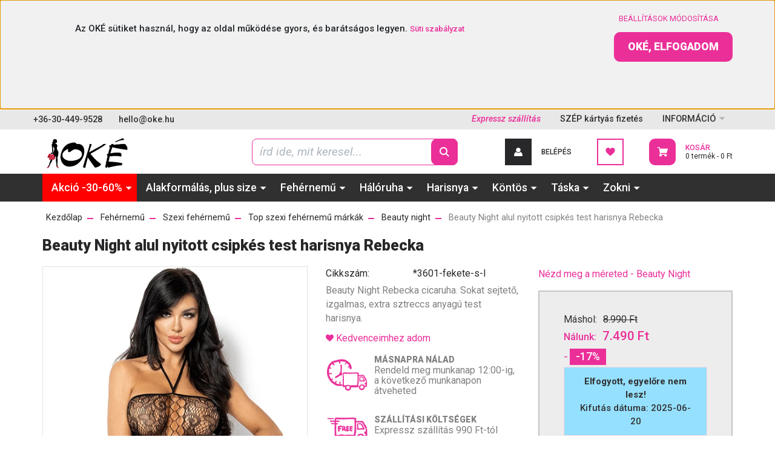

--- FILE ---
content_type: text/html; charset=UTF-8
request_url: https://www.oke.hu/beauty-night-alul-nyitott-csipkes-test-harisnya-rebecka
body_size: 27598
content:

<!DOCTYPE html>
<html lang="hu" dir="ltr">
<head>
    <title>Beauty Night alul nyitott csipkés test harisnya Rebecka</title>
    <meta charset="utf-8">
    <meta name="description" content="Beauty Night alul nyitott csipkés test harisnya Rebecka  - 7.490 Ft-os áron, 1 napos szállításal.  Kihagynád ?">
    <meta name="robots" content="index, follow">
    <link rel="image_src" href="https://okeruhazat.cdn.shoprenter.hu/custom/okeruhazat/image/data/product/Noi/Noi_fehernemu/szexi_fehernemu/BeautyNight/beauty-night-alul-nyitott-csipkes-test-harisnya-rebecka-na.png.webp?lastmod=1717080751.1766995141">
    <meta property="og:title" content="Beauty Night alul nyitott csipkés test harisnya Rebecka" />
    <meta property="og:type" content="product" />
    <meta property="og:url" content="https://www.oke.hu/beauty-night-alul-nyitott-csipkes-test-harisnya-rebecka" />
    <meta property="og:image" content="https://okeruhazat.cdn.shoprenter.hu/custom/okeruhazat/image/cache/w1375h720q100/product/Noi/Noi_fehernemu/szexi_fehernemu/BeautyNight/beauty-night-alul-nyitott-csipkes-test-harisnya-rebecka-na.png.webp?lastmod=1717080751.1766995141" />
    <meta property="og:description" content="Beauty Night Rebecka cicaruha. Sokat sejtető, izgalmas, extra sztreccs anyagú test harisnya. " />
    <link href="https://okeruhazat.cdn.shoprenter.hu/custom/okeruhazat/image/data/Logo%2C%20vizjel/OKELogo_v20210816_1123_PlusCsaj__72ppi_1800x720-200x80-favicon-T.png?lastmod=1629128451.1766995141" rel="icon" />
    <link href="https://okeruhazat.cdn.shoprenter.hu/custom/okeruhazat/image/data/Logo%2C%20vizjel/OKELogo_v20210816_1123_PlusCsaj__72ppi_1800x720-200x80-favicon-T.png?lastmod=1629128451.1766995141" rel="apple-touch-icon" />
    <base href="https://www.oke.hu:443" />
    <meta name="google-site-verification" content="MJNp8ogWIx_nYrmiCX50C3BqxhDwgX4QfZ3qvB-C3-0" />

    <meta name="viewport" content="width=device-width, initial-scale=1, maximum-scale=1, user-scalable=0">
            <link href="https://www.oke.hu/beauty-night-alul-nyitott-csipkes-test-harisnya-rebecka" rel="canonical">
    
            
                    
                <link rel="preconnect" href="https://fonts.googleapis.com">
    <link rel="preconnect" href="https://fonts.gstatic.com" crossorigin>
    <link href="https://fonts.googleapis.com/css2?family=Roboto:ital,wght@0,300;0,400;0,500;0,700;0,900;1,300;1,400;1,500;1,700;1,900&display=swap" rel="stylesheet">
            <link rel="stylesheet" href="https://okeruhazat.cdn.shoprenter.hu/web/compiled/css/fancybox2.css?v=1769602146" media="screen">
            <link rel="stylesheet" href="https://okeruhazat.cdn.shoprenter.hu/custom/okeruhazat/catalog/view/theme/stockholm_1/style/1745914295.1585500970.1717502424.1764326769.css?v=null.1766995141" media="screen">
            <link rel="stylesheet" href="https://okeruhazat.cdn.shoprenter.hu/custom/okeruhazat/catalog/view/theme/stockholm_1/stylesheet/stylesheet.css?v=1764326769" media="screen">
        <script>
        window.nonProductQuality = 100;
    </script>
    <script src="//ajax.googleapis.com/ajax/libs/jquery/1.10.2/jquery.min.js"></script>
    <script>window.jQuery || document.write('<script src="https://okeruhazat.cdn.shoprenter.hu/catalog/view/javascript/jquery/jquery-1.10.2.min.js?v=1484139539"><\/script>');</script>
    <script type="text/javascript" src="//cdn.jsdelivr.net/npm/slick-carousel@1.8.1/slick/slick.min.js"></script>

                
        
    

    <!--Header JavaScript codes--><script src="https://okeruhazat.cdn.shoprenter.hu/web/compiled/js/base.js?v=1769602145"></script><script src="https://okeruhazat.cdn.shoprenter.hu/web/compiled/js/countdown.js?v=1769602145"></script><script src="https://okeruhazat.cdn.shoprenter.hu/web/compiled/js/fancybox2.js?v=1769602145"></script><script src="https://okeruhazat.cdn.shoprenter.hu/web/compiled/js/before_starter2_head.js?v=1769602145"></script><script src="https://okeruhazat.cdn.shoprenter.hu/web/compiled/js/before_starter2_productpage.js?v=1769602145"></script><script src="https://okeruhazat.cdn.shoprenter.hu/web/compiled/js/nanobar.js?v=1769602145"></script><!--Header jQuery onLoad scripts--><script>window.countdownFormat='%D:%H:%M:%S';var BASEURL='https://www.oke.hu';Currency={"symbol_left":"","symbol_right":" Ft","decimal_place":0,"decimal_point":",","thousand_point":".","currency":"HUF","value":1};var ShopRenter=ShopRenter||{};ShopRenter.product={"id":11618,"sku":"*3601-fekete-s-l","currency":"HUF","unitName":"db","price":7490,"name":"Beauty Night alul nyitott csipk\u00e9s test harisnya Rebecka","brand":"Beauty night","currentVariant":{"V\u00e1lassz m\u00e9retet":"S-L"},"parent":{"id":11618,"sku":"*3601-fekete-s-l","unitName":"db","price":7490,"name":"Beauty Night alul nyitott csipk\u00e9s test harisnya Rebecka"}};function setAutoHelpTitles(){$('.autohelp[title]').each(function(){if(!$(this).parents('.aurora-scroll-mode').length){$(this).attr('rel',$(this).attr('title'));$(this).removeAttr('title');$(this).qtip({content:{text:$(this).attr('rel')},hide:{fixed:true},position:{corner:{target:'topMiddle',tooltip:'bottomMiddle'},adjust:{screen:true}},style:{border:{color:'#1c3e5a'},background:'#fafafa',width:350}});}});}
$(document).ready(function(){$('.fancybox').fancybox({maxWidth:820,maxHeight:650,afterLoad:function(){wrapCSS=$(this.element).data('fancybox-wrapcss');if(wrapCSS){$('.fancybox-wrap').addClass(wrapCSS);}},helpers:{thumbs:{width:50,height:50}}});$('.fancybox-inline').fancybox({maxWidth:820,maxHeight:650,type:'inline'});setAutoHelpTitles();});$(window).load(function(){var init_similar_products_Scroller=function(){$("#similar_products .aurora-scroll-click-mode").each(function(){var max=0;$(this).find($(".list_prouctname")).each(function(){var h=$(this).height();max=h>max?h:max;});$(this).find($(".list_prouctname")).each(function(){$(this).height(max);});});$("#similar_products .aurora-scroll-click-mode").auroraScroll({autoMode:"click",frameRate:60,speed:2.5,direction:-1,elementClass:"product-snapshot",pauseAfter:false,horizontal:true,visible:1,arrowsPosition:1},function(){initAurora();});}
init_similar_products_Scroller();var init_boughtwith_Scroller=function(){$("#boughtwith .aurora-scroll-click-mode").each(function(){var max=0;$(this).find($(".list_prouctname")).each(function(){var h=$(this).height();max=h>max?h:max;});$(this).find($(".list_prouctname")).each(function(){$(this).height(max);});});$("#boughtwith .aurora-scroll-click-mode").auroraScroll({autoMode:"click",frameRate:60,speed:2.5,direction:-1,elementClass:"product-snapshot",pauseAfter:false,horizontal:true,visible:1,arrowsPosition:1},function(){initAurora();});}
init_boughtwith_Scroller();});</script><script src="https://okeruhazat.cdn.shoprenter.hu/web/compiled/js/vue/manifest.bundle.js?v=1769602142"></script><script>var ShopRenter=ShopRenter||{};ShopRenter.onCartUpdate=function(callable){document.addEventListener('cartChanged',callable)};ShopRenter.onItemAdd=function(callable){document.addEventListener('AddToCart',callable)};ShopRenter.onItemDelete=function(callable){document.addEventListener('deleteCart',callable)};ShopRenter.onSearchResultViewed=function(callable){document.addEventListener('AuroraSearchResultViewed',callable)};ShopRenter.onSubscribedForNewsletter=function(callable){document.addEventListener('AuroraSubscribedForNewsletter',callable)};ShopRenter.onCheckoutInitiated=function(callable){document.addEventListener('AuroraCheckoutInitiated',callable)};ShopRenter.onCheckoutShippingInfoAdded=function(callable){document.addEventListener('AuroraCheckoutShippingInfoAdded',callable)};ShopRenter.onCheckoutPaymentInfoAdded=function(callable){document.addEventListener('AuroraCheckoutPaymentInfoAdded',callable)};ShopRenter.onCheckoutOrderConfirmed=function(callable){document.addEventListener('AuroraCheckoutOrderConfirmed',callable)};ShopRenter.onCheckoutOrderPaid=function(callable){document.addEventListener('AuroraOrderPaid',callable)};ShopRenter.onCheckoutOrderPaidUnsuccessful=function(callable){document.addEventListener('AuroraOrderPaidUnsuccessful',callable)};ShopRenter.onProductPageViewed=function(callable){document.addEventListener('AuroraProductPageViewed',callable)};ShopRenter.onMarketingConsentChanged=function(callable){document.addEventListener('AuroraMarketingConsentChanged',callable)};ShopRenter.onCustomerRegistered=function(callable){document.addEventListener('AuroraCustomerRegistered',callable)};ShopRenter.onCustomerLoggedIn=function(callable){document.addEventListener('AuroraCustomerLoggedIn',callable)};ShopRenter.onCustomerUpdated=function(callable){document.addEventListener('AuroraCustomerUpdated',callable)};ShopRenter.onCartPageViewed=function(callable){document.addEventListener('AuroraCartPageViewed',callable)};ShopRenter.customer={"userId":0,"userClientIP":"13.59.19.153","userGroupId":8,"customerGroupTaxMode":"gross","customerGroupPriceMode":"only_gross","email":"","phoneNumber":"","name":{"firstName":"","lastName":""}};ShopRenter.theme={"name":"oke_2022","family":"stockholm","parent":""};ShopRenter.shop={"name":"okeruhazat","locale":"hu","currency":{"code":"HUF","rate":1},"domain":"okeruhazat.myshoprenter.hu"};ShopRenter.page={"route":"product\/product","queryString":"beauty-night-alul-nyitott-csipkes-test-harisnya-rebecka"};ShopRenter.formSubmit=function(form,callback){callback();};let loadedAsyncScriptCount=0;function asyncScriptLoaded(position){loadedAsyncScriptCount++;if(position==='body'){if(document.querySelectorAll('.async-script-tag').length===loadedAsyncScriptCount){if(/complete|interactive|loaded/.test(document.readyState)){document.dispatchEvent(new CustomEvent('asyncScriptsLoaded',{}));}else{document.addEventListener('DOMContentLoaded',()=>{document.dispatchEvent(new CustomEvent('asyncScriptsLoaded',{}));});}}}}</script><script type="text/javascript"async class="async-script-tag"onload="asyncScriptLoaded('header')"src="https://static2.rapidsearch.dev/resultpage.js?shop=okeruhazat.shoprenter.hu"></script><script type="text/javascript"async class="async-script-tag"onload="asyncScriptLoaded('header')"src="https://utanvet-ellenor.hu/api/v1/shoprenter/utanvet-ellenor.js"></script><script type="text/javascript"async class="async-script-tag"onload="asyncScriptLoaded('header')"src="https://onsite.optimonk.com/script.js?account=19216"></script><script type="text/javascript"src="https://okeruhazat.cdn.shoprenter.hu/web/compiled/js/vue/customerEventDispatcher.bundle.js?v=1769602142"></script><!--Custom header scripts--><script type="text/javascript">!function(){window;var e,t=document;e=function(){var e=t.createElement("script");e.defer=!0,e.src="https://cdn.endorsal.io/widgets/widget.min.js";var n=t.getElementsByTagName("script")[0];n.parentNode.insertBefore(e,n),e.onload=function(){NDRSL.init("5de10b1cdd95d15fd33a28e7")}},"interactive"===t.readyState||"complete"===t.readyState?e():t.addEventListener("DOMContentLoaded",e())}();</script>                
            
            <script>window.dataLayer=window.dataLayer||[];function gtag(){dataLayer.push(arguments)};var ShopRenter=ShopRenter||{};ShopRenter.config=ShopRenter.config||{};ShopRenter.config.googleConsentModeDefaultValue="granted";</script>                        <script type="text/javascript" src="https://okeruhazat.cdn.shoprenter.hu/web/compiled/js/vue/googleConsentMode.bundle.js?v=1769602142"></script>

            <!-- Facebook Pixel Code -->
<script>
  !function(f,b,e,v,n,t,s)
  {if(f.fbq)return;n=f.fbq=function(){n.callMethod?
  n.callMethod.apply(n,arguments):n.queue.push(arguments)};
  if(!f._fbq)f._fbq=n;n.push=n;n.loaded=!0;n.version='2.0';
  n.queue=[];t=b.createElement(e);t.async=!0;
  t.src=v;s=b.getElementsByTagName(e)[0];
  s.parentNode.insertBefore(t,s)}(window, document,'script',
  'https://connect.facebook.net/en_US/fbevents.js');
  fbq('consent', 'revoke');
fbq('init', '198424547638623');
  fbq('track', 'PageView');
document.addEventListener('AuroraProductPageViewed', function(auroraEvent) {
                    fbq('track', 'ViewContent', {
                        content_type: 'product',
                        content_ids: [auroraEvent.detail.product.id.toString()],
                        value: parseFloat(auroraEvent.detail.product.grossUnitPrice),
                        currency: auroraEvent.detail.product.currency
                    }, {
                        eventID: auroraEvent.detail.event.id
                    });
                });
document.addEventListener('AuroraAddedToCart', function(auroraEvent) {
    var fbpId = [];
    var fbpValue = 0;
    var fbpCurrency = '';

    auroraEvent.detail.products.forEach(function(item) {
        fbpValue += parseFloat(item.grossUnitPrice) * item.quantity;
        fbpId.push(item.id);
        fbpCurrency = item.currency;
    });


    fbq('track', 'AddToCart', {
        content_ids: fbpId,
        content_type: 'product',
        value: fbpValue,
        currency: fbpCurrency
    }, {
        eventID: auroraEvent.detail.event.id
    });
})
window.addEventListener('AuroraMarketingCookie.Changed', function(event) {
            let consentStatus = event.detail.isAccepted ? 'grant' : 'revoke';
            if (typeof fbq === 'function') {
                fbq('consent', consentStatus);
            }
        });
</script>
<noscript><img height="1" width="1" style="display:none"
  src="https://www.facebook.com/tr?id=198424547638623&ev=PageView&noscript=1"
/></noscript>
<!-- End Facebook Pixel Code -->

            <!-- Google Tag Manager -->
<script>(function(w,d,s,l,i){w[l]=w[l]||[];w[l].push({'gtm.start':
new Date().getTime(),event:'gtm.js'});var f=d.getElementsByTagName(s)[0],
j=d.createElement(s),dl=l!='dataLayer'?'&l='+l:'';j.async=true;j.src=
'https://www.googletagmanager.com/gtm.js?id='+i+dl;f.parentNode.insertBefore(j,f);
})(window,document,'script','dataLayer','GTM-KPXFX9N');</script>
<!-- End Google Tag Manager -->
            <!-- Global site tag (gtag.js) - Google Ads: 845743304 -->
<script async src="https://www.googletagmanager.com/gtag/js?id=AW-845743304"></script>
<script>
  window.dataLayer = window.dataLayer || [];
  function gtag(){dataLayer.push(arguments);}
  gtag('js', new Date());

  gtag('config', 'AW-845743304');
</script>

            
                <!--Global site tag(gtag.js)--><script async src="https://www.googletagmanager.com/gtag/js?id=G-KD77WHMZZL"></script><script>window.dataLayer=window.dataLayer||[];function gtag(){dataLayer.push(arguments);}
gtag('js',new Date());gtag('config','G-KD77WHMZZL');gtag('config','AW-845743304',{"allow_enhanced_conversions":true});</script>                                <script type="text/javascript" src="https://okeruhazat.cdn.shoprenter.hu/web/compiled/js/vue/GA4EventSender.bundle.js?v=1769602142"></script>

    
    
</head>

<body id="body" class="page-body product-discontinued product-page-body stockholm_1-body" role="document">
<!--Google Tag Manager(noscript)--><noscript><iframe src="https://www.googletagmanager.com/ns.html?id=GTM-KPXFX9N"
height="0"width="0"style="display:none;visibility:hidden"></iframe></noscript><!--End Google Tag Manager(noscript)--><div id="fb-root"></div><script>(function(d,s,id){var js,fjs=d.getElementsByTagName(s)[0];if(d.getElementById(id))return;js=d.createElement(s);js.id=id;js.src="//connect.facebook.net/hu_HU/sdk/xfbml.customerchat.js#xfbml=1&version=v2.12&autoLogAppEvents=1";fjs.parentNode.insertBefore(js,fjs);}(document,"script","facebook-jssdk"));</script>
                    

<!-- cached --><div class="Fixed nanobar js-nanobar-first-login">
    <div class="container nanobar-container">
        <div class="row flex-column flex-sm-row">
            <div class="col-12 col-sm-6 col-lg-8 nanobar-text-cookies align-self-center text-sm-left">
                <p style="text-align: center;"><span style="font-size:15px;">Az OKÉ sütiket használ, hogy az oldal működése gyors, és barátságos legyen.</span><span style="font-size: 15px;"> </span><a href="https://www.oke.hu/suti-szabalyzat" style="font-size: 13px;">Süti szabályzat</a>
</p>
            </div>
            <div class="col-12 col-sm-6 col-lg-4 nanobar-buttons m-sm-0 text-center text-sm-right">
                <a href="" class="btn btn-link nanobar-settings-button js-nanobar-settings-button">
                    Beállítások módosítása
                </a>
                <a href="" class="btn btn-primary nanobar-btn js-nanobar-close-cookies" data-button-save-text="Beállítások mentése">
                    Oké, elfogadom
                </a>
            </div>
        </div>
        <div class="nanobar-cookies js-nanobar-cookies flex-column flex-sm-row text-left pt-3 mt-3" style="display: none;">
            <div class="custom-control custom-checkbox">
                <input id="required_cookies" class="custom-control-input" type="checkbox" name="required_cookies" disabled checked/>
                <label for="required_cookies" class="custom-control-label">
                    Szükséges cookie-k
                    <div class="cookies-help-text">
                        Ezek a cookie-k segítenek abban, hogy a webáruház használható és működőképes legyen.
                    </div>
                </label>
            </div>
            <div class="custom-control custom-checkbox">
                <input id="marketing_cookies" class="custom-control-input js-nanobar-marketing-cookies" type="checkbox" name="marketing_cookies"
                         checked />
                <label for="marketing_cookies" class="custom-control-label">
                    Marketing cookie-k
                    <div class="cookies-help-text">
                        Ezeket a cookie-k segítenek abban, hogy az Ön érdeklődési körének megfelelő reklámokat és termékeket jelenítsük meg a webáruházban.
                    </div>
                </label>
            </div>
        </div>
    </div>
</div>

<script>
    (function ($) {
        $(document).ready(function () {
            new AuroraNanobar.FirstLogNanobarCheckbox(jQuery('.js-nanobar-first-login'), 'top');
        });
    })(jQuery);
</script>
<!-- /cached -->
<!-- cached --><div class="Fixed nanobar js-nanobar-free-shipping">
    <div class="container nanobar-container">
        <button type="button" class="close js-nanobar-close" aria-label="Close">
            <span aria-hidden="true">&times;</span>
        </button>
        <div class="nanobar-text px-3"></div>
    </div>
</div>

<script>$(document).ready(function(){document.nanobarInstance=new AuroraNanobar.FreeShippingNanobar($('.js-nanobar-free-shipping'),'top','1500','','1');});</script><!-- /cached -->
                <!-- page-wrap -->

                <div class="page-wrap">
                            
    <header class="sticky-header d-none d-lg-block">
                    <div class="header-top-line">
                <div class="container">
                    <div class="header-top d-flex">
                        <div class="header-top-left d-flex align-items-center">
                                <div id="section-header_contact_stockholm" class="section-wrapper ">
    
    <div class="module content-module section-module section-contact header-section-contact shoprenter-section">
    <div class="module-body section-module-body">
        <div class="contact-wrapper-box d-flex">
                            <div class="header-contact-col header-contact-phone">
                    <a class="header-contact-link" href="tel:+36-30-449-9528">
                        +36-30-449-9528
                    </a>
                </div>
                                        <div class="header-contact-col header-contact-mail">
                    <a class="header-contact-link" href="mailto:hello@oke.hu">hello@oke.hu</a>
                </div>
                        <div class="header-contact-social-box">
                                    <a class="header-contact-link" class="header-social-link" target="_blank" href="#">
                        <i>
                            <svg width="8" height="16" viewBox="0 0 12 24" fill="currentColor" xmlns="https://www.w3.org/2000/svg">
    <path d="M7.5 8.25V5.25C7.5 4.422 8.172 3.75 9 3.75H10.5V0H7.5C5.0145 0 3 2.0145 3 4.5V8.25H0V12H3V24H7.5V12H10.5L12 8.25H7.5Z"/>
</svg>
                        </i>
                    </a>
                                                    <a class="header-contact-link" class="header-social-link" target="_blank" href="#">
                        <i>
                            <svg width="16" height="16" viewBox="0 0 16 16" fill="currentColor" xmlns="https://www.w3.org/2000/svg">
    <path d="M11 0H5C2.239 0 0 2.239 0 5V11C0 13.761 2.239 16 5 16H11C13.761 16 16 13.761 16 11V5C16 2.239 13.761 0 11 0ZM14.5 11C14.5 12.93 12.93 14.5 11 14.5H5C3.07 14.5 1.5 12.93 1.5 11V5C1.5 3.07 3.07 1.5 5 1.5H11C12.93 1.5 14.5 3.07 14.5 5V11Z"/>
    <path d="M8 4C5.791 4 4 5.791 4 8C4 10.209 5.791 12 8 12C10.209 12 12 10.209 12 8C12 5.791 10.209 4 8 4ZM8 10.5C6.622 10.5 5.5 9.378 5.5 8C5.5 6.621 6.622 5.5 8 5.5C9.378 5.5 10.5 6.621 10.5 8C10.5 9.378 9.378 10.5 8 10.5Z"/>
    <path d="M12.3 4.233C12.5944 4.233 12.833 3.99437 12.833 3.7C12.833 3.40563 12.5944 3.167 12.3 3.167C12.0056 3.167 11.767 3.40563 11.767 3.7C11.767 3.99437 12.0056 4.233 12.3 4.233Z"/>
</svg>

                        </i>
                    </a>
                                                    <a class="header-contact-link" class="header-social-link" target="_blank" href="#">
                        <i>
                            <svg width="16" height="12" viewBox="0 0 24 18" fill="currentColor" xmlns="https://www.w3.org/2000/svg">
    <path d="M22.98 1.73455C22.329 0.471273 21.6225 0.238909 20.184 0.150545C18.747 0.0441818 15.1335 0 12.003 0C8.8665 0 5.2515 0.0441819 3.816 0.148909C2.3805 0.238909 1.6725 0.469636 1.0155 1.73455C0.345 2.99618 0 5.16927 0 8.99509C0 8.99836 0 9 0 9C0 9.00327 0 9.00491 0 9.00491V9.00818C0 12.8176 0.345 15.0071 1.0155 16.2556C1.6725 17.5189 2.379 17.748 3.8145 17.8544C5.2515 17.946 8.8665 18 12.003 18C15.1335 18 18.747 17.946 20.1855 17.856C21.624 17.7496 22.3305 17.5205 22.9815 16.2573C23.658 15.0087 24 12.8193 24 9.00982C24 9.00982 24 9.00491 24 9.00164C24 9.00164 24 8.99836 24 8.99673C24 5.16927 23.658 2.99618 22.98 1.73455ZM9 13.9091V4.09091L16.5 9L9 13.9091Z"/>
</svg>

                        </i>
                    </a>
                                                    <a class="header-contact-link" class="header-social-link" target="_blank" href="#">
                        <i>
                            <svg width="19" height="18" viewBox="0 0 19 18" fill="none" xmlns="http://www.w3.org/2000/svg">
    <path d="M11.1271 7.6874L17.3717 0.428571H15.8919L10.4697 6.73131L6.13903 0.428571H1.14411L7.69294 9.95943L1.14411 17.5714H2.62396L8.34992 10.9155L12.9234 17.5714H17.9184L11.1271 7.6874ZM3.15717 1.54258H5.43014L15.8926 16.5081H13.6196L3.15717 1.54258Z" fill="currentColor"/>
    <path fill-rule="evenodd" clip-rule="evenodd" d="M0.329554 0H6.36446L10.5077 6.02992L15.6952 0H18.3056L11.6671 7.71671L18.7327 18H12.6978L8.31178 11.6169L2.82052 18H0.209961L7.15272 9.93012L0.329554 0ZM1.9585 0.857143L8.23299 9.98874L2.07809 17.1429H2.42723L8.38788 10.2141L13.1489 17.1429H17.1038L10.5869 7.65809L16.4375 0.857143H16.0884L10.4316 7.4327L5.91343 0.857143H1.9585ZM2.33455 1.11401H5.65335L16.715 16.9367H13.3962L2.33455 1.11401ZM3.97962 1.97115L13.8428 16.0795H15.07L5.20675 1.97115H3.97962Z" fill="currentColor"/>
</svg>

                        </i>
                    </a>
                                            </div>
        </div>
    </div>
</div>


</div>

                        </div>
                        <div class="header-top-right d-flex ml-auto">
                            <!-- cached -->
    <ul class="nav headermenu-list">
                    <li class="nav-item">
                <a class="nav-link" href="https://www.oke.hu/szallitas_6"
                    target="_self"
                                        title="Expressz szállítás"
                >
                    Expressz szállítás
                </a>
                            </li>
                    <li class="nav-item">
                <a class="nav-link" href="https://www.oke.hu/szep-kartya"
                    target="_self"
                                        title="SZÉP kártyás fizetés"
                >
                    SZÉP kártyás fizetés
                </a>
                            </li>
                    <li class="nav-item dropdown">
                <a class="nav-link" href="https://www.oke.hu/informaciok-32"
                    target="_self"
                     class="dropdown-toggle disabled"                    title="INFORMÁCIÓ"
                >
                    INFORMÁCIÓ
                </a>
                                    <ul class="dropdown-hover-menu">
                                                    <li class="dropdown-item">
                                <a href="https://www.oke.hu/oke-vasarloi-velemenyek" title="OKÉ vásárlói vélemények" target="_self">
                                    OKÉ vásárlói vélemények
                                </a>
                            </li>
                                                    <li class="dropdown-item">
                                <a href="https://www.oke.hu/rolunk_4" title="Miért az Okét válaszd ?" target="_self">
                                    Miért az Okét válaszd ?
                                </a>
                            </li>
                                                    <li class="dropdown-item">
                                <a href="https://www.oke.hu/gyakran-ismetelt-kerdesek-137" title="Gyakran ismételt kérdések" target="_self">
                                    Gyakran ismételt kérdések
                                </a>
                            </li>
                                                    <li class="dropdown-item">
                                <a href="https://www.oke.hu/szallitas_6" title="Szállítási és fizetési információk" target="_self">
                                    Szállítási és fizetési információk
                                </a>
                            </li>
                                                    <li class="dropdown-item">
                                <a href="https://www.oke.hu/szep-kartya" title="SZÉP kártya" target="_self">
                                    SZÉP kártya
                                </a>
                            </li>
                                                    <li class="dropdown-item">
                                <a href="https://www.oke.hu/index.php?route=information/contact" title="Kapcsolat" target="_self">
                                    Kapcsolat
                                </a>
                            </li>
                                                    <li class="dropdown-item">
                                <a href="https://www.oke.hu/penzvisszafizetes-elallas" title="Csere, visszaküldés, elállás" target="_self">
                                    Csere, visszaküldés, elállás
                                </a>
                            </li>
                                            </ul>
                            </li>
            </ul>
    <!-- /cached -->
                            <div class="header-language-currencies d-flex align-items-center">
                                
                                
                            </div>
                        </div>
                    </div>
                </div>
            </div>
            <div class="header-middle-line">
                <div class="container">
                    <div class="header-middle d-flex justify-content-between">
                        <!-- cached -->
    <a class="navbar-brand" href="/"><img style="border: 0; max-width: 160px;" src="https://okeruhazat.cdn.shoprenter.hu/custom/okeruhazat/image/cache/w160h64m00/Logo%2C%20vizjel/OKELogo_v190528_1630_PlusCsaj_72ppi-noeffects-200x73-T.png?v=1766995140" title="OKÉ" alt="OKÉ" /></a>
<!-- /cached -->
                                                    
<div class="dropdown search-module d-flex">
    <div class="input-group">
        <input class="form-control disableAutocomplete" type="text" placeholder="írd ide, mit keresel..." value=""
               id="filter_keyword" 
               onclick="this.value=(this.value==this.defaultValue)?'':this.value;"/>
        <div class="input-group-append">
            <button class="btn btn-primary" onclick="moduleSearch();">
                <svg width="16" height="16" viewBox="0 0 24 24" fill="currentColor" xmlns="https://www.w3.org/2000/svg">
    <path d="M17.6125 15.4913C18.7935 13.8785 19.4999 11.8975 19.4999 9.74998C19.4999 4.37403 15.1259 0 9.74993 0C4.37398 0 0 4.37403 0 9.74998C0 15.1259 4.37403 19.5 9.74998 19.5C11.8975 19.5 13.8787 18.7934 15.4915 17.6124L21.8789 23.9999L24 21.8788C24 21.8787 17.6125 15.4913 17.6125 15.4913ZM9.74998 16.4999C6.02782 16.4999 3.00001 13.4721 3.00001 9.74998C3.00001 6.02782 6.02782 3.00001 9.74998 3.00001C13.4721 3.00001 16.5 6.02782 16.5 9.74998C16.5 13.4721 13.4721 16.4999 9.74998 16.4999Z"/>
</svg>

            </button>
        </div>
    </div>

    <input type="hidden" id="filter_description" value="0"/>
    <input type="hidden" id="search_shopname" value="okeruhazat"/>
    <div id="results" class="dropdown-menu search-results p-0"></div>
</div>



                                                <!-- cached -->
    <ul class="nav login-list">
                    <li class="nav-item nav-item-login">
                <a class="nav-link d-flex align-items-center header-middle-link" href="index.php?route=account/login" title="Belépés">
                    <span class="btn d-flex justify-content-center align-items-center nav-item-login-icon header-icon-box">
                        <svg width="14" height="14" viewBox="0 0 24 24" fill="currentColor" xmlns="https://www.w3.org/2000/svg">
    <path d="M18.3622 11.696C16.8819 13.6134 14.6142 14.8278 12 14.8278C9.44882 14.8278 7.11811 13.6134 5.63779 11.696C2.20472 13.901 0 17.7358 0 21.986C0 23.1364 0.88189 23.9992 1.98425 23.9992H21.9843C23.1181 24.0312 24 23.0725 24 21.986C24 17.7358 21.7953 13.8691 18.3622 11.696Z"/>
    <path d="M12 0C8.40945 0 5.51181 2.97194 5.51181 6.58301C5.51181 10.226 8.44094 13.166 12 13.166C15.5591 13.166 18.4882 10.258 18.4882 6.58301C18.4882 2.90803 15.5906 0 12 0Z"/>
</svg>

                    </span>
                    <span class="d-flex login-item-title">
                        Belépés
                    </span>
                </a>
            </li>
            <li class="nav-item nav-item-register d-none">
                <a class="nav-link" href="index.php?route=account/create" title="Regisztráció">
                    Regisztráció
                </a>
            </li>
            </ul>
<!-- /cached -->
                        <hx:include src="/_fragment?_path=_format%3Dhtml%26_locale%3Den%26_controller%3Dmodule%252Fwishlist&amp;_hash=IkdRel3Zp6GFWjT%2FE767cQKqIpTpJoyIh6r1KEWNjF8%3D"></hx:include>
                        <div id="js-cart" class="d-md-flex align-items-md-center">
                            <hx:include src="/_fragment?_path=_format%3Dhtml%26_locale%3Den%26_controller%3Dmodule%252Fcart&amp;_hash=7lisWKk2St185p4rU30GYA7t%2BWa8dqjRg85ExjbNKbc%3D"></hx:include>
                        </div>
                    </div>
                </div>
            </div>
            <div class="header-bottom-line">
                <div class="container">
                    <div class="header-bottom">
                        <nav class="navbar navbar-expand-lg justify-content-between">
                            


                    
            <div id="module_category_wrapper" class="module-category-wrapper">
    
    <div id="category" class="module content-module header-position category-module" >
                <div class="module-body">
                        <div id="category-nav">
            


<ul class="nav nav-pills category category-menu sf-menu sf-horizontal cached">
    <li id="cat_90" class="nav-item item category-list module-list parent even">
    <a href="https://www.oke.hu/akcio" class="nav-link">
        <span>Akció -30-60%</span>
    </a>
            <ul class="nav flex-column children"><li id="cat_430" class="nav-item item category-list module-list even">
    <a href="https://www.oke.hu/akcio/bugyi-akcio" class="nav-link">
        <span>Bugyi akció -30-60%</span>
    </a>
    </li><li id="cat_201" class="nav-item item category-list module-list odd">
    <a href="https://www.oke.hu/akcio/harisnya-akcio" class="nav-link">
        <span>Harisnya akció -30-60%</span>
    </a>
    </li><li id="cat_421" class="nav-item item category-list module-list even">
    <a href="https://www.oke.hu/akcio/kontos-akcio" class="nav-link">
        <span>Köntös akció -30-60%</span>
    </a>
    </li><li id="cat_427" class="nav-item item category-list module-list odd">
    <a href="https://www.oke.hu/akcio/melltarto-akcio" class="nav-link">
        <span>Melltartó akció -30-60%</span>
    </a>
    </li><li id="cat_447" class="nav-item item category-list module-list even">
    <a href="https://www.oke.hu/akcio/pizsama-akcio" class="nav-link">
        <span>Pizsama akció -30-60%</span>
    </a>
    </li><li id="cat_433" class="nav-item item category-list module-list odd">
    <a href="https://www.oke.hu/akcio/szexi-fehernemu-akcio" class="nav-link">
        <span>Szexi fehérnemű akció -30-60%</span>
    </a>
    </li><li id="cat_198" class="nav-item item category-list module-list even">
    <a href="https://www.oke.hu/akcio/taska-akcio" class="nav-link">
        <span>Táska akció -30-60%</span>
    </a>
    </li></ul>
    </li><li id="cat_283" class="nav-item item category-list module-list parent odd">
    <a href="https://www.oke.hu/alakformalas-plus-size" class="nav-link">
        <span>Alakformálás, plus size</span>
    </a>
            <ul class="nav flex-column children"><li id="cat_284" class="nav-item item category-list module-list even">
    <a href="https://www.oke.hu/alakformalas-plus-size/alakformalo-fehernemu-284" class="nav-link">
        <span>Alakformáló fehérnemű</span>
    </a>
    </li><li id="cat_285" class="nav-item item category-list module-list odd">
    <a href="https://www.oke.hu/alakformalas-plus-size/alakformalo-harisnya-285" class="nav-link">
        <span>Alakformáló harisnya</span>
    </a>
    </li><li id="cat_286" class="nav-item item category-list module-list even">
    <a href="https://www.oke.hu/alakformalas-plus-size/combvedo-286" class="nav-link">
        <span>Combvédő</span>
    </a>
    </li><li id="cat_290" class="nav-item item category-list module-list odd">
    <a href="https://www.oke.hu/alakformalas-plus-size/nagymeretu-bugyi-290" class="nav-link">
        <span>Nagyméretű bugyi</span>
    </a>
    </li><li id="cat_288" class="nav-item item category-list module-list even">
    <a href="https://www.oke.hu/alakformalas-plus-size/nagymeretu-combfix-288" class="nav-link">
        <span>Nagyméretű combfix</span>
    </a>
    </li><li id="cat_287" class="nav-item item category-list module-list odd">
    <a href="https://www.oke.hu/alakformalas-plus-size/nagymeretu-harisnya-287" class="nav-link">
        <span>Nagyméretű harisnya</span>
    </a>
    </li><li id="cat_289" class="nav-item item category-list module-list even">
    <a href="https://www.oke.hu/alakformalas-plus-size/nagymeretu-melltarto-289" class="nav-link">
        <span>Nagyméretű melltartó</span>
    </a>
    </li><li id="cat_291" class="nav-item item category-list module-list odd">
    <a href="https://www.oke.hu/alakformalas-plus-size/nagymeretu-szexi-fehernemu-291" class="nav-link">
        <span>Nagyméretű szexi fehérnemű</span>
    </a>
    </li></ul>
    </li><li id="cat_102" class="nav-item item category-list module-list parent even dropDownParent align-1">
    <a href="https://www.oke.hu/fehernemu" class="nav-link">
        <span>Fehérnemű</span>
    </a>
    <div class="children js-subtree-dropdown subtree-dropdown">
        <div style="width: 1000px; height: 420px" class="subtree-dropdown-inner p-3">
            <div class="lenyilo01">
	<div class="hasab01">
		<div class="cim01"><a href="https://www.oke.hu/fehernemu/szexi-fehernemu" title="Szexy fehérneműk">Szexi fehérneműk</a>
		</div>
		<div class="subcategory01"><a href="https://www.oke.hu/fehernemu/szexi-fehernemu/neglizse" title="Neglizsé">Babydoll, neglizsé, kombiné</a> <a href="https://www.oke.hu/fehernemu/szexi-fehernemu/nagymeretu-szexi-fehernemu" title="Nagyméretű szexi fehérnemű">Nagyméretű szexi fehérnemű</a> <a href="https://www.oke.hu/fehernemu/szexi-fehernemu/nyitott-bugyi" title="Nyitott bugyi">Nyitott bugyi</a> <a href="https://www.oke.hu/fehernemu/szexi-fehernemu/szexy-body" title="Szexy body">Szexi body</a> <a href="https://www.oke.hu/fehernemu/szexi-fehernemu/szexi-bugyi" title="Szexi bugyi">Szexi bugyi</a> <a href="https://www.oke.hu/fehernemu/szexi-fehernemu/testharisnya-cicaruha" title="Testharisnya, cicaruha">Testharisnya, cicaruha</a>
		</div>
	</div>
	<div class="hasab01">
		<div class="cim01"><a href="https://www.oke.hu/fehernemu/alakformalo-fehernemu" title="Alakformáló fehérnemű">Alakformáló fehérneműk</a>
		</div>
		<div class="subcategory01"><a href="https://www.oke.hu/fehernemu/alakformalo-fehernemu/alakformalo-body" title="Alakformáló body">Alakformáló body</a> <a href="https://www.oke.hu/fehernemu/alakformalo-fehernemu/alakformalo-hasleszorito-bugyi" title="Alakformáló bugyi">Alakformáló bugyi</a> <a href="https://www.oke.hu/fehernemu/alakformalo-fehernemu/alakformalo-sort" title="Alakformáló sort">Alakformáló sort</a>
		</div>
	</div>
	<div class="hasab01">
		<div class="cim01"><a class="isDisabled" title="Melltartó">Melltartó márkák</a>
		</div>
		<div class="subcategory01"><a href="https://www.oke.hu/index.php?route=filter&filter=category|169/manufacturer|107" title="Infiore melltartó">Infiore melltartó</a> <a href="https://www.oke.hu/fehernemu/melltarto/leilieve-melltarto" title="Leilieve melltartó">Leilieve melltartó</a> <a href="https://www.oke.hu/fehernemu/melltarto/lemila-melltarto" title="Lemila melltartó">Lemila melltartó</a> <a href="https://www.oke.hu/fehernemu/melltarto/lormar-melltarto" title="Lormar melltartó">Lormar melltartó</a>
		</div>
	</div>
	<div class="hasab01">
		<div class="cim01"><a class="isDisabled" title="Melltartó">Melltartó típusok</a>
		</div>
		<div class="subcategory01"><a href="https://www.oke.hu/fehernemu/melltarto" title="Melltartó újdonságok">Újdonságok</a> <a href="https://www.oke.hu/fehernemu/melltarto/csipkes-melltarto" title="Csipkés melltartó">Csipkés </a> <a href="https://www.oke.hu/fehernemu/melltarto/merevitos-melltarto" title="Merevítős melltartó">Merevítős</a> <a href="https://www.oke.hu/fehernemu/melltarto/merevito-nelkuli-melltarto" title="Merevítő nélküli melltartó">Merevítő nélküli </a> <a href="https://www.oke.hu/fehernemu/melltarto/nagymeretu-melltarto" title="Nagyméretű melltartó">Nagyméretű C,D,E,F,G kosár</a> <a href="https://www.oke.hu/fehernemu/melltarto/push-up-melltarto" title="Push-up melltartó">Push up </a> <a href="https://www.oke.hu/fehernemu/melltarto/szivacsos-melltarto" title="Szivacsos melltartó">Szivacsos </a>
		</div>
	</div>
</div>
<div class="lenyilo01">
	<div class="hasab01">
		<div class="cim01"><a class="isDisabled" title="Bugyi márkák">Bugyi márkák</a>
		</div>
		<div class="subcategory01"><a href="https://www.oke.hu/barones-m-42" title="Barones bugyi">Barones bugyi és tanga</a> <a href="https://www.oke.hu/index.php?route=filter&filter=category|103/manufacturer|58" title="Lagoon bugyi és tanga">Lagoon bugyi és tanga</a> <a href="https://www.oke.hu/fehernemu/bugyi/klasszikus-telifeneku-bugyi/lemila-bugyi" title="Lemila bugyi">Lemila bugyi</a> <a href="https://www.oke.hu/fehernemu/bugyi/tanga/lemila-tanga" title="Lemila tanga">Lemila tanga</a> <a href="https://www.oke.hu/index.php?route=filter&filter=category|103/manufacturer|82" title="Lormar bugyi és tanga">Lormar bugyi és tanga</a> <a href="https://www.oke.hu/index.php?route=filter&filter=category|103/manufacturer|66" title="Flower bugyi és tanga">Flower bugyi és tanga</a> <a href="https://www.oke.hu/index.php?route=filter&filter=category|103/manufacturer|84" title="Livia Corsetti bugyi és tanga">Livia Corsetti bugyi és tanga</a>
		</div>
	</div>
	<div class="hasab01">
		<div class="cim01"><a href="https://www.oke.hu/fehernemu/bugyi" title="Bugyi, tanga, francia bugyi, alakformáló bugyi">Bugyik</a>
		</div>
		<div class="subcategory01"><a href="https://www.oke.hu/fehernemu/bugyi/alakformalo-bugyi" title="Alakformáló bugyi, hasleszorító bugyi">Alakformáló bugyi</a> <a href="https://www.oke.hu/fehernemu/bugyi/brazil-bugyi" title="Brazil bugyi">Brazil bugyi</a> <a href="https://www.oke.hu/fehernemu/bugyi/francia-bugyi" title="Francia bugyi, hipster bugyi">Francia bugyi</a> <a href="https://www.oke.hu/fehernemu/bugyi/klasszikus-telifeneku-bugyi" title="Klasszikus telifenekű bugyi">Klasszikus telifenekű bugyi</a> <a href="https://www.oke.hu/fehernemu/bugyi/nagymeretu-bugyi" title="Nagyméretű bugyi">Nagyméretű bugyi</a> <a href="https://www.oke.hu/fehernemu/bugyi/tanga" title="Tanga">Tanga</a>
		</div>
	</div>
	<div class="hasab01">
		<div class="cim01"><a href="https://www.oke.hu/fehernemu/fehernemu-szett" title="Fehérnemű szett">Fehérnemű szettek</a>
		</div>
	</div>
</div><!-- Taska html lenyilo v210311_1609 --><!-- 
<div class="lenyilo01">
	<ul class="hasab01">
		<li class="cim01"><a href="https://www.oke.hu/fehernemu/szexi-fehernemu" title="Szexy fehérneműk">Szexi fehérneműk</a>

		<ul>
			<li><a href="https://www.oke.hu/fehernemu/szexi-fehernemu/neglizse" title="Neglizsé">Babydoll, neglizsé, kombiné</a></li>
			<li><a href="https://www.oke.hu/fehernemu/szexi-fehernemu/nagymeretu-szexi-fehernemu" title="Nagyméretű szexi fehérnemű">Nagyméretű szexi fehérnemű</a></li>
			<li><a href="https://www.oke.hu/fehernemu/szexi-fehernemu/nyitott-bugyi" title="Nyitott bugyi">Nyitott bugyi</a></li>
			<li><a href="https://www.oke.hu/fehernemu/szexi-fehernemu/szexy-body" title="Szexy body">Szexi body</a></li>
			<li><a href="https://www.oke.hu/fehernemu/szexi-fehernemu/szexi-bugyi" title="Szexi bugyi">Szexi bugyi</a></li>
			<li><a href="https://www.oke.hu/fehernemu/szexi-fehernemu/testharisnya-cicaruha" title="Testharisnya, cicaruha">Testharisnya, cicaruha</a></li>
		</ul>
		</li>
	</ul>

	<ul class="hasab01">
		<li class="cim01"><a href="https://www.oke.hu/fehernemu/alakformalo-fehernemu" title="Alakformáló fehérnemű">Alakformáló fehérneműk</a>
		<ul>
			<li><a href="https://www.oke.hu/fehernemu/alakformalo-fehernemu/alakformalo-body" title="Alakformáló body">Alakformáló body</a></li>
			<li><a href="https://www.oke.hu/fehernemu/alakformalo-fehernemu/alakformalo-hasleszorito-bugyi" title="Alakformáló bugyi">Alakformáló bugyi</a></li>
			<li><a href="https://www.oke.hu/fehernemu/alakformalo-fehernemu/alakformalo-sort" title="Alakformáló sort">Alakformáló sort</a></li>
		</ul>
		</li>
	</ul>

	<ul class="hasab01">
		<li class="cim01">
		<h4><a class="isDisabled" title="Melltartó">Melltartó márkák</a></h4>

		<ul>
			<li><a href="https://www.oke.hu/index.php?route=filter&filter=category|169/manufacturer|107" title="Infiore melltartó">Infiore melltartó</a></li>
			<li><a href="https://www.oke.hu/fehernemu/melltarto/leilieve-melltarto" title="Leilieve melltartó">Leilieve melltartó</a></li>
			<li><a href="https://www.oke.hu/fehernemu/melltarto/lemila-melltarto" title="Lemila melltartó">Lemila melltartó</a></li>
			<li><a href="https://www.oke.hu/fehernemu/melltarto/lormar-melltarto" title="Lormar melltartó">Lormar melltartó</a></li>
		</ul>
		</li>
	</ul>

	<ul class="hasab01">
		<li class="cim01">
		<h4><a class="isDisabled" title="Melltartó">Melltartó típusok</a></h4>

		<ul>
			<li><a href="https://www.oke.hu/fehernemu/melltarto" title="Melltartó újdonságok">Újdonságok</a></li>
			<li><a href="https://www.oke.hu/fehernemu/melltarto/csipkes-melltarto" title="Csipkés melltartó">Csipkés </a></li>
			<li><a href="https://www.oke.hu/fehernemu/melltarto/merevitos-melltarto" title="Merevítős melltartó">Merevítős</a></li>
			<li><a href="https://www.oke.hu/fehernemu/melltarto/merevito-nelkuli-melltarto" title="Merevítő nélküli melltartó">Merevítő nélküli </a></li>
			<li><a href="https://www.oke.hu/fehernemu/melltarto/nagymeretu-melltarto" title="Nagyméretű melltartó">Nagyméretű C,D,E,F,G kosár</a></li>
			<li><a href="https://www.oke.hu/fehernemu/melltarto/push-up-melltarto" title="Push-up melltartó">Push up </a></li>
			<li><a href="https://www.oke.hu/fehernemu/melltarto/szivacsos-melltarto" title="Szivacsos melltartó">Szivacsos </a></li>
		</ul>
		</li>
	</ul>
	<!--
	<ul class="hasab01">
		<li class="cim01">
		<h2><a href="https://www.oke.hu/fehernemu/kontos" title="Pihe puha köntösök, szatén köntösök">Köntösök</a></h2>

		<ul>
			<li><a href="https://www.oke.hu/fehernemu/kontos/pihe-puha-kontos" title="Pihe puha köntös">Pihe puha köntös</a></li>
			<li><a href="https://www.oke.hu/fehernemu/kontos/szaten-kontos" title="Szatén köntös">Szatén köntös</a></li>
			<li><a href="https://www.oke.hu/fehernemu/kontos/unikornisos-kontos" title="Unikornisos köntös">Unikornisos köntös</a></li>
		</ul>
		</li>
	</ul>
--><!-- 1170x380
	<div class="hasab001 lenyilokep01"><a href="https://www.oke.hu/fehernemu">
		<img alt="Női fehérnemű" src="https://okeruhazat.cdn.shoprenter.hu/custom/okeruhazat/image/cache/w250h350q100np1/Modulok/Lenyilo/fehernemu-menu-v190919_1259.png?v=1766412871" style="width: 250px; height: 350px;" /> </a>
	</div>
--><!-- 
	<div class="lenyilo001">
		<ul class="hasab01">
			<li class="cim01">
			<h4><a href="https://www.oke.hu/fehernemu/fehernemu-szett" title="Fehérnemű szett">Fehérnemű szettek</a></h4>
			</li>
		</ul>
		<!-- megjegyzés --><!-- 
		<ul class="hasab01">
			<li class="cim01">
			<h4><a class="isDisabled" title="Zokni">Zokni</a></h4>

			<ul>
				<li><a href="https://www.oke.hu/fehernemu/ferfi-zokni-129" title="Férfi zokni">Férfi zokni</a></li>
				<li><a href="https://www.oke.hu/fehernemu/noi-zokni-128" title="Női zokni">Női zokni</a></li>
				<!--
				<li><a href="https://www.oke.hu/index.php?route=filter&filter=category|128/minta|17" title="Télapó, rénszarvas, karácsonyi mintás zokni">Télapó, rénszarvas, karácsonyi mintás</a></li>
				<li><a href="https://www.oke.hu/index.php?route=filter&filter=category|128/price|HUF,0:390" title="Női zokni 400 Ft alatt">Zokni 400 Ft alatt</a></li>
				<li><a href="https://www.oke.hu/index.php?route=filter&filter=category|128/akcios|1" title="Akció női zoknik">Akciós zokni</a></li>
--><!-- 
			</ul>
			</li>
		</ul>

		<ul class="hasab01">
			<li class="cim01">
			<h2><a  data-cke-saved-href="https://www.oke.hu/fehernemu/bugyi" href="https://www.oke.hu/fehernemu/bugyi" title="Bugyi, tanga, francia bugyi, alakformáló bugyi">Bugyik</a></h2>

			<ul>
				<li><a  data-cke-saved-href="https://www.oke.hu/fehernemu/bugyi/alakformalo-bugyi" href="https://www.oke.hu/fehernemu/bugyi/alakformalo-bugyi" title="Alakformáló bugyi, hasleszorító bugyi">Alakformáló bugyi</a></li>
				<li><a  data-cke-saved-href="https://www.oke.hu/fehernemu/bugyi/brazil-bugyi" href="https://www.oke.hu/fehernemu/bugyi/brazil-bugyi" title="Brazil bugyi">Brazil bugyi</a></li>
				<li><a  data-cke-saved-href="https://www.oke.hu/fehernemu/bugyi/francia-bugyi" href="https://www.oke.hu/fehernemu/bugyi/francia-bugyi" title="Francia bugyi, hipster bugyi">Francia bugyi</a></li>
				<li><a  data-cke-saved-href="https://www.oke.hu/fehernemu/bugyi/klasszikus-telifeneku-bugyi" href="https://www.oke.hu/fehernemu/bugyi/klasszikus-telifeneku-bugyi" title="Klasszikus telifenekű bugyi">Klasszikus telifenekű bugyi</a></li>
				<li><a  data-cke-saved-href="https://www.oke.hu/fehernemu/bugyi/nagymeretu-bugyi" href="https://www.oke.hu/fehernemu/bugyi/nagymeretu-bugyi" title="Nagyméretű bugyi">Nagyméretű bugyi</a></li>
				<li><a  data-cke-saved-href="https://www.oke.hu/fehernemu/bugyi/tanga" href="https://www.oke.hu/fehernemu/bugyi/tanga" title="Tanga">Tanga</a></li>
			</ul>
			</li>
		</ul>

		<ul class="hasab01">
			<li class="cim01">
			<h4><a class="isDisabled" title="Bugyi márkák">Bugyi márkák</a></h4>

			<ul>
				<li><a  data-cke-saved-href="https://www.oke.hu/barones-m-42" href="https://www.oke.hu/barones-m-42" title="Barones bugyi">Barones bugyi és tanga</a></li>
				<li><a  data-cke-saved-href="https://www.oke.hu/index.php?route=filter&filter=category|103/manufacturer|58" href="https://www.oke.hu/index.php?route=filter&filter=category|103/manufacturer|58" title="Lagoon bugyi és tanga">Lagoon bugyi és tanga</a></li>
				<li><a  data-cke-saved-href="https://www.oke.hu/fehernemu/bugyi/klasszikus-telifeneku-bugyi/lemila-bugyi" href="https://www.oke.hu/fehernemu/bugyi/klasszikus-telifeneku-bugyi/lemila-bugyi" title="Lemila bugyi">Lemila bugyi</a></li>
				<li><a  data-cke-saved-href="https://www.oke.hu/fehernemu/bugyi/tanga/lemila-tanga" href="https://www.oke.hu/fehernemu/bugyi/tanga/lemila-tanga" title="Lemila tanga">Lemila tanga</a></li>
				<li><a  data-cke-saved-href="https://www.oke.hu/index.php?route=filter&filter=category|103/manufacturer|82" href="https://www.oke.hu/index.php?route=filter&filter=category|103/manufacturer|82" title="Lormar bugyi és tanga">Lormar bugyi és tanga</a></li>
				<li><a  data-cke-saved-href="https://www.oke.hu/index.php?route=filter&filter=category|103/manufacturer|66" href="https://www.oke.hu/index.php?route=filter&filter=category|103/manufacturer|66" title="Flower bugyi és tanga">Flower bugyi és tanga</a></li>
				<li><a  data-cke-saved-href="https://www.oke.hu/index.php?route=filter&filter=category|103/manufacturer|84" href="https://www.oke.hu/index.php?route=filter&filter=category|103/manufacturer|84" title="Livia Corsetti bugyi és tanga">Livia Corsetti bugyi és tanga</a></li>
			</ul>
			</li>
		</ul>
	</div>
</div>



-->
        </div>
    </div>
</li><li id="cat_158" class="nav-item item category-list module-list parent odd">
    <a href="https://www.oke.hu/haloruha" class="nav-link">
        <span>Hálóruha</span>
    </a>
            <ul class="nav flex-column children"><li id="cat_167" class="nav-item item category-list module-list parent even">
    <a href="https://www.oke.hu/haloruha/haloing" class="nav-link">
        <span>Hálóing</span>
    </a>
            <ul class="nav flex-column children"><li id="cat_321" class="nav-item item category-list module-list even">
    <a href="https://www.oke.hu/haloruha/haloing/minnie-haloing" class="nav-link">
        <span>Minnie hálóing</span>
    </a>
    </li><li id="cat_316" class="nav-item item category-list module-list odd">
    <a href="https://www.oke.hu/haloruha/haloing/nagymeretu-haloing" class="nav-link">
        <span>Nagyméretű hálóing</span>
    </a>
    </li><li id="cat_323" class="nav-item item category-list module-list even">
    <a href="https://www.oke.hu/haloruha/haloing/pamut-haloing" class="nav-link">
        <span>Pamut hálóing</span>
    </a>
    </li><li id="cat_318" class="nav-item item category-list module-list odd">
    <a href="https://www.oke.hu/haloruha/haloing/szaten-haloing" class="nav-link">
        <span>Szatén hálóing</span>
    </a>
    </li><li id="cat_352" class="nav-item item category-list module-list even">
    <a href="https://www.oke.hu/haloruha/haloing/szoptatos-haloing" class="nav-link">
        <span>Szoptatós hálóing</span>
    </a>
    </li></ul>
    </li><li id="cat_164" class="nav-item item category-list module-list odd">
    <a href="https://www.oke.hu/haloruha/kombine" class="nav-link">
        <span>Kombiné</span>
    </a>
    </li><li id="cat_168" class="nav-item item category-list module-list even">
    <a href="https://www.oke.hu/haloruha/noi-pizsama" class="nav-link">
        <span>Pizsama</span>
    </a>
    </li></ul>
    </li><li id="cat_122" class="nav-item item category-list module-list parent even dropDownParent align-1">
    <a href="https://www.oke.hu/harisnya" class="nav-link">
        <span>Harisnya</span>
    </a>
    <div class="children js-subtree-dropdown subtree-dropdown">
        <div style="width: 1000px; height: 420px" class="subtree-dropdown-inner p-3">
            <div class="lenyilo01">
	<div class="hasab01">
		<div class="cim01"><a class="isDisabled" title="Anyagok">Alakformálás, egészség</a>
		</div>
		<div class="subcategory01"><a href="https://www.oke.hu/harisnya/alakformalo-harisnya" title="Alakformáló harisnya">Alakformáló harisnya</a> <a href="https://www.oke.hu/harisnya/combvedo" title="Combvédő">Combvédő, combszalag</a> <a href="https://www.oke.hu/harisnya/kismama-harisnya" title="Kismama harisnya">Kismama harisnya</a> <a href="https://www.oke.hu/harisnya/kompresszios-harisnya" title="Kompressziós, gyógyharisnya">Kompressziós, gyógy harisnya</a> <a href="https://www.oke.hu/harisnya/nagymeretu-harisnya" title="Nagyméretű harisnya">Nagyméretű harisnya</a>
		</div>
	</div>
	<div class="hasab01">
		<div class="cim01"><a class="isDisabled" title="Combfix és combharisnya">Combfix</a>
		</div>
		<div class="subcategory01"><a href="https://www.oke.hu/harisnya/combfix" title="Combfix">Minden combfix</a> <a href="https://www.oke.hu/harisnya/combfix/feher-combfix" title="Fehér combfix">Fehér combfix</a> <a href="https://www.oke.hu/harisnya/combfix/fekete-combfix" title="Fekete combfix">Fekete combfix</a> <a href="https://www.oke.hu/harisnya/combfix/piros-combfix" title="Piros combfix">Piros combfix</a> <a href="https://www.oke.hu/harisnya/combfix/harisnyatarto" title="Harisnyatartó">Harisnyatartó</a> <a href="https://www.oke.hu/harisnya/combfix/combfix-harisnyatartohoz" title="Combfix harisnyatartóhoz">Combfix harisnyatartóhoz</a> <a href="https://www.oke.hu/harisnya/combfix/nagymeretu-combfix" title="Nagyméretű combfix">Nagyméretű combfix</a>
		</div>
	</div>
	<div class="hasab01">
		<div class="cim01"><a class="isDisabled" title="Harisnya márkák">Harisnyanadrág</a>
		</div>
		<div class="subcategory01"><a href="https://www.oke.hu/harisnya/harisnyanadrag" title="Minden harisnyanadrág">Minden harisnyanadrág</a> <a href="https://www.oke.hu/harisnya/harisnyanadrag/combfix-hatasu-harisnya" title="Combfix mintás harisnya">Combfix mintás harisnya</a> <a href="https://www.oke.hu/harisnya/harisnyanadrag/csillogos-harisnya" title="Csillogós, fényes harisnya">Csillogós, fényes harisnya</a> <a href="https://www.oke.hu/harisnya/harisnyanadrag/fekete-harisnya" title="Fekete harisnya">Fekete harisnya</a> <a href="https://www.oke.hu/harisnya/harisnyanadrag/nagymeretu-harisnya" title="Nagyméretű harisnya">Nagyméretű harisnya</a> <a href="https://www.oke.hu/harisnya/harisnyanadrag/necc-harisnya" title="Necc harisnya">Necc harisnya</a> <a href="https://www.oke.hu/harisnya/harisnyanadrag/mintas-harisnya" title="Mintás harisnya">Mintás harisnya</a>
		</div>
	</div>
	<div class="hasab01">
		<div class="cim01"><a class="isDisabled" title="Ajánlatunk">Ajánlatunk</a>
		</div>
		<div class="subcategory01"><a href="https://www.oke.hu/harisnya?sort=p.price&order=ASC&page=1&special=1" title="Harisnya akció">Harisnya akció</a> <a href="https://www.oke.hu/harisnya?sort=p.date_available&order=DESC&page=1" title="Harisnya újdonságok">Harisnya újdonságok</a> <a href="https://www.oke.hu/harisnya-meretek" title="Harisnya mérettáblázat">Harisnya mérettáblázat</a>
		</div>
	</div>
</div>
<div class="lenyilo01">
	<div class="hasab01">
		<div class="cim01"><a class="isDisabled" title="Rövidek">Rövidek</a>
		</div>
		<div class="subcategory01"><a href="https://www.oke.hu/harisnya/bokafix" title="Bokafix">Bokafix</a> <a href="https://www.oke.hu/harisnya/terdharisnya-terdfix" title="Térdharisnya, térdfix">Térdharisnya, térdfix</a> <a href="https://www.oke.hu/zokni/combzokni" title="Combzokni">Combzokni</a>
		</div>
	</div>
	<div class="hasab01">
		<div class="cim01"><a class="isDisabled" title="Harisnya márkák">Harisnya márkák</a>
		</div>
		<div class="subcategory01"><a href="https://www.oke.hu/harisnya/top-harisnya-markak-325/adrian-harisnya" title="Adrian harisnya">Adrian harisnya</a> <a href="https://www.oke.hu/harisnya/top-harisnya-markak-325/fiore-harisnya" title="Fiore harisnya">Fiore harisnya</a> <a href="https://www.oke.hu/harisnya/top-harisnya-markak-325/gabriella-harisnya" title="Gabriella harisnya">Gabriella harisnya</a> <a href="https://www.oke.hu/harisnya/top-harisnya-markak-325/gatta-harisnya" title="Gatta harisnya">Gatta harisnya</a> <a href="https://www.oke.hu/harisnya/top-harisnya-markak-325/lineaoro-harisnya" title="Lineaoro harisnya">Lineaoro harisnya</a> <a href="https://www.oke.hu/harisnya/top-harisnya-markak-325/livco-corsetti-harisnya" title="Livia Corsetti harisnya">LivCo Corsetti harisnya</a>
		</div>
	</div>
	<div class="hasab01">
		<div class="cim01"><a class="isDisabled" title="Cikkek">Cikkek</a>
		</div>
		<div class="subcategory01"><a href="https://www.oke.hu/divat-trend/tippek-trukkok-a-harisnyakrol-az-igazi-noknek" title="Tippek és trükkök a harisnyáról">Tippek és trükkök a harisnyáról</a> <a href="https://www.oke.hu/combfix-vagy-combfix-mintas-harisnya" title="Tévhitek és tudnivalók a combfixről">Tévhitek és tudnivalók a combfixről</a>
		</div>
	</div><!--
  <div class="hasab01">
		<div class="cim01"><a class="isDisabled" title="Friss">Ajánlatunk</a>
		</div>
		<div class="subcategory01"><a href="https://www.oke.hu/harisnya?sort=p.price&order=ASC&page=1&special=1" title="Harisnya akció">Harisnya akció</a> <a href="https://www.oke.hu/harisnya?sort=p.date_available&order=DESC&page=1" title="Harisnya újdonságok">Harisnya újdonságok</a> <a href="https://www.oke.hu/harisnya-meretek" title="Harisnya mérettáblázat">Harisnya mérettáblázat</a>
		</div>
	</div>
-->
</div><!-- Taska html lenyilo v210322_1621
<div class="lenyilo01">
	<ul class="hasab01">
		<li class="cim01">
		<h2><a class="isDisabled" title="Anyagok">Alakformálás, egészség</a></h2>

		<ul>
			<li><a href="https://www.oke.hu/harisnya/alakformalo-harisnya" title="Alakformáló harisnya">Alakformáló harisnya</a></li>
			<li><a href="https://www.oke.hu/harisnya/combvedo" title="Combvédő">Combvédő, combszalag</a></li>
			<li><a href="https://www.oke.hu/harisnya/kismama-harisnya" title="Kismama harisnya">Kismama harisnya</a></li>
			<li><a href="https://www.oke.hu/harisnya/kompresszios-harisnya" title="Kompressziós, gyógyharisnya">Kompressziós, gyógy harisnya</a></li>
			<li><a href="https://www.oke.hu/harisnya/nagymeretu-harisnya" title="Nagyméretű harisnya">Nagyméretű harisnya</a></li>
		</ul>
		</li>
	</ul>

	<ul class="hasab01">
		<li class="cim01">
		<h2><a class="isDisabled" title="Kire">Hossz szerint</a></h2>

		<ul>
			<li><a href="https://www.oke.hu/harisnya/bokafix" title="Bokafix">Bokafix</a></li>
			<li><a href="https://www.oke.hu/harisnya/terdfix" title="Térdfix">Térdfix</a></li>
			<li><a href="https://www.oke.hu/harisnya/combfix" title="Combfix">Combfix</a></li>
		</ul>
		</li>
	</ul>

	<ul class="hasab01">
		<li class="cim01">
		<h2><a class="isDisabled" title="Harisnya márkák">Harisnya márkák</a></h2>

		<ul>
			<li><a href="https://www.oke.hu/harisnya/top-harisnya-markak-325/adrian-harisnya" title="Adrian harisnya">Adrian harisnya</a></li>
			<li><a href="https://www.oke.hu/harisnya/top-harisnya-markak-325/fiore-harisnya" title="Fiore harisnya">Fiore harisnya</a></li>
			<li><a href="https://www.oke.hu/harisnya/top-harisnya-markak-325/gabriella-harisnya" title="Gabriella harisnya">Gabriella harisnya</a></li>
			<li><a href="https://www.oke.hu/harisnya/top-harisnya-markak-325/gatta-harisnya" title="Gatta harisnya">Gatta harisnya</a></li>
			<li><a href="https://www.oke.hu/harisnya/top-harisnya-markak-325/lineaoro-harisnya" title="Lineaoro harisnya">Lineaoro harisnya</a></li>
			<li><a href="https://www.oke.hu/harisnya/top-harisnya-markak-325/livco-corsetti-harisnya" title="Livia Corsetti harisnya">LivCo Corsetti harisnya</a></li>
		</ul>
		</li>
	</ul>

	<ul class="hasab01">
		<li class="cim01">
		<h2><a class="isDisabled" title="Harisnya akció">Akció</a></h2>

		<ul>
			<li><a href="https://www.oke.hu/harisnya?sort=p.price&order=ASC&page=1&special=1" title="Harisnya akció">Harisnya akció</a></li>
		</ul>
		</li>
	</ul>
	<!-- 1000x260
	<div class="hasab001 lenyilokep01"><a href="https://www.oke.hu/fiore-fekete-harisnyanadrag-dezire-3898">
		<img alt="Harisnya" src="https://okeruhazat.cdn.shoprenter.hu/custom/okeruhazat/image/cache/w250h216q100np1/Modulok/Lenyilo/harisnya--menu-v191003.png?v=1766418586" style="width: 250px; height: 216px;" /> </a>
	</div>


	<div class="lenyilo001">
		<ul class="hasab01">
			<li class="cim01">
			<h2><a class="isDisabled" title="Cikkek">Cikkek</a></h2>

			<ul>
				<li><a href="https://www.oke.hu/divat-trend/tippek-trukkok-a-harisnyakrol-az-igazi-noknek" title="tippek-trukkok-a-harisnyakrol-az-igazi-noknek">Tippek trükkök a harisnyaról</a></li>
				<li><a href="https://www.oke.hu/combfix-vagy-combfix-mintas-harisnya">Tévhitek és tudnivalók a combfixről</a></li>
			</ul>
			</li>
		</ul>

		<ul class="hasab01">
			<li class="cim01">
			<h2><a class="isDisabled" title="Friss">Friss</a></h2>

			<ul>
				<li><a href="https://www.oke.hu/harisnya" title="Harisnya újdonságok">Újdonságok</a></li>
			</ul>
			</li>
		</ul>

		<ul class="hasab01">
			<li class="cim01">
			<h2><a class="isDisabled" title="Ajánlatunk">Ajánlatunk</a></h2>

			<ul>
				<li><a href="https://www.oke.hu/harisnya/combfix-hatasu-harisnya" title="Combfix hatású harisnya">Combfix hatású harisnya</a></li>
				<li><a href="https://www.oke.hu/harisnya/mintas-harisnya" title="Mintás harisnya">Mintás harisnya</a></li>
				<li><a href="https://www.oke.hu/harisnya/necc-harisnya" title="Necc harisnya">Necc harisnya</a></li>
			</ul>
			</li>
		</ul>

		<ul class="hasab01">
			<li class="cim01">
			<h2><a href="https://www.oke.hu/harisnya-meretek" title="Harisnya mérettáblázat">Harisnya mérettáblázat</a></h2>
			</li>
		</ul>
	</div>
</div> -->
        </div>
    </div>
</li><li id="cat_121" class="nav-item item category-list module-list parent odd dropDownParent align-1">
    <a href="https://www.oke.hu/kontos" class="nav-link">
        <span>Köntös</span>
    </a>
    <div class="children js-subtree-dropdown subtree-dropdown">
        <div style="width: 1000px; height: 240px" class="subtree-dropdown-inner p-3">
            <div class="lenyilo01">
	<div class="hasab01">
		<div class="cim01"><a href="https://www.oke.hu/kontos/noi-kontos" title="Női köntös">Női köntös</a>
		</div>
		<div class="subcategory01"><a href="https://www.oke.hu/kontos/noi-kontos/noi-kontos-olcson" title="Női köntös olcsón">Női köntös olcsón</a> <a href="https://www.oke.hu/kontos/noi-kontos/cipzaras-kontos" title="Cipzáras köntös">Cipzáras köntös</a> <a href="https://www.oke.hu/kontos/noi-kontos/mintas-kontos-bulldog-cica-maci-unikornis" title="Mintás köntös">Mintás köntös pl. buldog</a> <a href="https://www.oke.hu/kontos/noi-kontos/pamut-kontos" title="Pamut köntös">Pamut köntös</a> <a href="https://www.oke.hu/kontos/noi-kontos/mintas-kontos-bulldog-cica-maci-unikornis/parduc-mintas-kontos" title="Párduc mintás köntös">Párduc mintás köntös</a> <a href="https://www.oke.hu/kontos/noi-kontos/pihe-puha-wellsoft-noi-kontos" title="Pihe puha wellsoft köntös">Pihe puha wellsoft köntös</a> <a href="https://www.oke.hu/kontos/noi-kontos/szaten-kontos" title="Szatén köntös">Szatén köntös</a>
		</div>
	</div>
	<div class="hasab01">
		<div class="cim01"><a class="isDisabled" title="Friss">Friss</a>
		</div>
		<div class="subcategory01"><a href="https://www.oke.hu/kontos" title="Köntös újdonságok">Újdonságok</a>
		</div>
	</div>
	<div class="hasab01">
		<div class="cim01"><a href="https://www.oke.hu/kontos/ferfi-kontos" title="Férfi köntös">Férfi köntös</a>
		</div>
	</div>
	<div class="hasab01">
		<div class="cim01"><a href="https://www.oke.hu/kontos/gyerek-kontos" title="Gyerek köntös">Gyerek köntös</a>
		</div>
		<div class="subcategory01"><a href="https://www.oke.hu/kontos/gyerek-kontos/anya-lanya-kontos" title="Anya-lánya köntös">Anya-lánya köntös</a> <a href="https://www.oke.hu/kontos/gyerek-kontos/kisfiu-kontos" title="Kisfiú köntös">Kisfiú köntös</a> <a href="https://www.oke.hu/kontos/gyerek-kontos/kislany-kontos" title="Kislány köntös">Kislány köntös</a> <a href="https://www.oke.hu/kontos/gyerek-kontos/mancs-orjarat-kontos" title="Mancs őrjárat köntös">Mancs őrjárat köntös</a> <a href="https://www.oke.hu/kontos/gyerek-kontos/pokember-kontos" title="Pókember köntös">Pókember köntös</a>
		</div>
	</div>
</div><!-- Taska html lenyilo v190714_2007
<div class="lenyilo01">
	<ul class="hasab01">
		<li class="cim01">
		<h2><a class="isDisabled" title="Friss">Friss</a></h2>

		<ul>
			<li><a href="https://www.oke.hu/kontos" title="Köntös újdonságok">Újdonságok</a></li>
		</ul>
		</li>
	</ul>

	<ul class="hasab01">
		<li class="cim01">
		<h2><a href="https://www.oke.hu/kontos/noi-kontos" title="Női köntös">Női köntös</a></h2>

		<ul>
			<li><a href="https://www.oke.hu/kontos/noi-kontos/noi-kontos-olcson" title="Női köntös olcsón">Női köntös olcsón</a></li>
			<li><a href="https://www.oke.hu/kontos/noi-kontos/cipzaras-kontos" title="Cipzáras köntös">Cipzáras köntös</a></li>
			<li><a href="https://www.oke.hu/kontos/noi-kontos/mintas-kontos-bulldog-cica-maci-unikornis" title="Mintás köntös">Mintás köntös pl. buldog</a></li>
			<li><a href="https://www.oke.hu/kontos/noi-kontos/pamut-kontos" title="Pamut köntös">Pamut köntös</a></li>
			<li><a href="https://www.oke.hu/kontos/noi-kontos/parduc-mintas-kontos" title="Párduc mintás köntös">Párduc mintás köntös</a></li>
			<li><a href="https://www.oke.hu/kontos/noi-kontos/pihe-puha-wellsoft-noi-kontos" title="Pihe puha wellsoft köntös">Pihe puha wellsoft köntös</a></li>
			<li><a href="https://www.oke.hu/kontos/noi-kontos/szaten-kontos" title="Szatén köntös">Szatén köntös</a></li>
		</ul>
		</li>
	</ul>

	<ul class="hasab01">
		<li class="cim01">
		<h2><a href="https://www.oke.hu/kontos/ferfi-kontos" title="Férfi köntös">Férfi köntös</a></h2>
		</li>
	</ul>

	<ul class="hasab01">
		<li class="cim01">
		<h2><a href="https://www.oke.hu/kontos/gyerek-kontos" title="Gyerek köntös">Gyerek köntös</a></h2>
		</li>
	</ul>
	<!--
	<div class="hasab001 lenyilokep01"><a href="https://www.oke.hu/kontos/noi-kontos">
		<img alt="Női köntös" src="https://okeruhazat.cdn.shoprenter.hu/custom/okeruhazat/image/cache/w250h216q100np1/Category/Noi/Fehernemu/noi-kontos-v190915_1303.png?v=1766826084" style="width: 250px; height: 216px;" /> </a>
	</div>
--><!--
	<div class="lenyilo001">
		<ul class="hasab01">
			<li class="cim01">
			<h2><a class="isDisabled" title="Cikkek">Cikkek</a></h2>

			<ul>
				<li><a  data-cke-saved-href="https://www.oke.hu/a-stilusos-kontos" href="https://www.oke.hu/a-stilusos-kontos" title="A stílusos köntös">A stílusos köntös</a></li>
				<li><a  data-cke-saved-href="https://www.oke.hu/divat-trend/noi-kontos-varazsa" href="https://www.oke.hu/divat-trend/noi-kontos-varazsa" title="A női köntös varázsa">A női köntös varázsa</a></li>
			</ul>
			</li>
		</ul>

		<ul class="hasab01">
			<li class="cim01">
			<h2><a class="isDisabled" title="Anyagok">Anyagok</a></h2>

			<ul>
				<li><a  data-cke-saved-href="https://www.oke.hu/kontos/pihe-puha-kontos" href="https://www.oke.hu/kontos/pihe-puha-kontos" title="Pihe puha wellsoft köntös">Pihe puha wellsoft köntös</a></li>
				<li><a  data-cke-saved-href="https://www.oke.hu/kontos/szaten-kontos" href="https://www.oke.hu/kontos/szaten-kontos" title="Szatén köntös">Szatén köntös</a></li>
			</ul>
			</li>
		</ul>

		<ul class="hasab01">
			<li class="cim01">
			<h2><a class="isDisabled" title="Ajánlatunk">Ajánlatunk</a></h2>

			<ul>
				<li><a  data-cke-saved-href="https://www.oke.hu/index.php?route=filter&filter=category|121/plus_size|2" href="https://www.oke.hu/index.php?route=filter&filter=category|121/plus_size|2" title="nagyméretű köntös">Nagyméretű köntös</a></li>
				<li><a  data-cke-saved-href="https://www.oke.hu/kontos/unikornisos-kontos" href="https://www.oke.hu/kontos/unikornisos-kontos" title="Unikornisos köntös">Unikornisos köntös</a></li>
			</ul>
			</li>
		</ul>
	</div>

</div>-->
        </div>
    </div>
</li><li id="cat_65" class="nav-item item category-list module-list parent even dropDownParent align-1">
    <a href="https://www.oke.hu/taska" class="nav-link">
        <span>Táska</span>
    </a>
    <div class="children js-subtree-dropdown subtree-dropdown">
        <div style="width: 1000px; height: 240px" class="subtree-dropdown-inner p-3">
            <!--
<div class="lenyilo01">
	<div class="hasab01">
		<div class="cim01"><a href="https://www.oke.hu/taska/noi-penztarca-126">Női pénztárca</a>
		</div>
		<div class="subcategory01"><a href="https://www.oke.hu/taska/noi-penztarca-126/dianaandco-penztarca-257">Diana and Co pénztárca</a>
		</div>
	</div>
	<div class="hasab01">
		<div class="cim01"><a class="isDisabled" title="Női hátizsák, hátitáska">Női hátizsák, hátitáska</a>
		</div>
		<div class="subcategory01"><a href="https://www.oke.hu/taska/noi-hatizsak">Újdonságok</a> <a href="https://www.oke.hu/taska/noi-hatizsak/anna-grace-hatizsak">Anna Grace hátizsák</a> <a href="https://www.oke.hu/taska/noi-hatizsak/david-jones-hatizsak">David Jones hátizsák</a> <a href="https://www.oke.hu/taska/noi-hatizsak/karen-hatizsak">Karen hátizsák</a> <a href="https://www.oke.hu/taska/noi-hatizsak/miss-lulu-hatizsak">Miss Lulu hátizsák</a> <a href="https://www.oke.hu/taska/noi-hatizsak/prestige-hatizsak">Prestige hátizsák</a> <a href="https://www.oke.hu/taska/noi-hatizsak/silvia-rosa-hatizsak">Silvia Rosa hátizsák</a> <a href="https://www.oke.hu/taska/noi-hatizsak/unikornisos-hatizsak">Unikornisos hátizsák</a> <a href="https://www.oke.hu/taska/noi-taska-89/noi-tornazsak">Női tornazsák</a> <a href="https://www.oke.hu/index.php?route=filter&filter=category|99/akcios|1">Akciós hátizsák</a>
		</div>
	</div>
	<div class="hasab01">
		<div class="cim01"><a class="isDisabled" title="Női táska">Női táska</a>
		</div>
		<div class="subcategory01"><a href="https://www.oke.hu/taska/noi-taska-89">Újdonságok</a> <a href="https://www.oke.hu/taska/noi-taska-89/bevasarlo-taska">Bevásárló táska</a> <a href="https://www.oke.hu/taska/noi-taska-89/kezitaska">Kézitáska</a> <a href="https://www.oke.hu/taska/noi-taska-89/noi-oldaltaska">Női oldaltáska</a> <a href="https://www.oke.hu/taska/noi-taska-89/ridikul-retikul-alkalmi-taska">Ridikul, retikul, alkalmi-taska</a> <a href="https://www.oke.hu/taska/noi-taska-89/valltaska">Válltáska</a> <a href="https://www.oke.hu/index.php?route=filter&filter=category|89/anyaga|5">Rostbőr táska</a> <a href="https://www.oke.hu/index.php?route=filter&filter=category|89/price|HUF,0:4990">Női táska 5000 Ft alatt</a> <a href="https://www.oke.hu/index.php?route=filter&filter=category|89/price|HUF,5000:8990">Női táska 5000-8990 Ft</a> <a href="https://www.oke.hu/index.php?route=filter&filter=category|89/akcios|1">Akciós női táska</a>
		</div>
	</div>
	<div class="hasab01">
		<div class="cim01"><a class="isDisabled" title="Női táska">Női táska márkák</a>
		</div>
		<div class="subcategory01"><a href="https://www.oke.hu/anna-grace-london-m-61">Anna Grace</a> <a href="https://www.oke.hu/david-jones">David Jones</a> <a href="https://www.oke.hu/karen">Karen</a> <a href="https://www.oke.hu/miss-lulu">Miss Lulu</a> <a href="https://www.oke.hu/nobo-m-75">Nobo</a> <a href="https://www.oke.hu/prestige">Prestige</a> <a href="https://www.oke.hu/silvia-rosa">Silvia Rosa</a> <a href="https://www.oke.hu/via55-m-47">Via 55</a>
		</div>
	</div>
</div>
-->
<div class="lenyilo01">
	<div class="hasab01">
		<div class="cim01"><a href="https://www.oke.hu/taska-kiegeszito-65/hatizsak-iskolataska-99">Hátizsákok, iskolatáskák</a>
		</div>
		<div class="subcategory01"><a href="https://www.oke.hu/taska/hatizsak-iskolataska-99/adidas-hatizsak">Adidas hátizsák</a> <a href="https://www.oke.hu/taska/hatizsak-iskolataska-99/disney-hatizsak">Disney hátizsák</a> <a href="https://www.oke.hu/taska/hatizsak-iskolataska-99/nike-hatizsak">Nike hátizsák</a> <a href="https://www.oke.hu/taska/hatizsak-iskolataska-99/puma-hatizsak">Puma hátizsák</a> <a href="https://www.oke.hu/taska/hatizsak-iskolataska-99/under-armour-hatizsak">Under Armour hátizsák</a> <a href="https://www.oke.hu/taska/hatizsak-iskolataska-99/ovis-hatizsak">Ovis hátizsák</a> <a href="https://www.oke.hu/index.php?route=filter&filter=category|99/price|HUF,0:8990">Hátizsák 9000 Ft alatt</a> <a href="https://www.oke.hu/index.php?route=filter&filter=category|99/akcios|1">Akciós hátizsák</a>
		</div>
	</div>
	<div class="hasab01">
		<div class="cim01"><a href="https://www.oke.hu/taska-kiegeszito-65/utazotaska-sporttaska-100">Utazótáska, sporttáska</a>
		</div>
		<div class="subcategory01"><a href="https://www.oke.hu/taska/utazotaska-sporttaska-100/adidas-sporttaska-utazotaska">Adidas sporttáska, utazótáska</a> <a href="https://www.oke.hu/taska/utazotaska-sporttaska-100/nike-sporttaska-utazotaska">Nike sporttáska, utazótáska</a> <a href="https://www.oke.hu/taska/utazotaska-sporttaska-100/puma-sporttaska-utazotaska">Puma sporttáska, utazótáska</a> <a href="https://www.oke.hu/taska/utazotaska-sporttaska-100/under-armour-sporttaska-utazotaska">Under Armour sporttáska</a>
		</div>
	</div>
	<div class="hasab01">
		<div class="cim01"><a href="https://www.oke.hu/taska-kiegeszito-65/tornazsak-139">Tornazsákok</a>
		</div>
		<div class="subcategory01"><a href="https://www.oke.hu/index.php?route=filter&filter=category|139/manufacturer|22">Disney tornazsák</a> <!--<a href="https://www.oke.hu/index.php?route=filter&filter=category|139/price|HUF,0:1490">Tornazsák 1.500 Ft alatt</a> <a href="https://www.oke.hu/index.php?route=filter&filter=category|139/akcios|1">Akciós tornazsák</a>-->
		</div>
	</div>
	<div class="hasab01">
		<div class="cim01"> 
		</div>
		<div class="subcategory01"> 
		</div>
	</div>
</div><!-- Taska, kiegeszito html lenyilo v181017_1355 
<div class="lenyilo01"><!--
  <ul class="hasab01">
      <li class="cim01"><!-- felso, bal 1. --><!--		<h2><a href="https://www.oke.hu/taska-kiegeszito-65/noi-ov-136">Női övek</a></h2>
		<ul>
			<li><a href="https://www.oke.hu/index.php?route=filter&filter=category|136/price|HUF,0:1990">Női öv 2000 Ft alatt</a></li>
			<li><a href="https://www.oke.hu/index.php?route=filter&filter=category|136/akcios|1">Akciós női öv</a></li>
		</ul>
		</li>
	</ul>

	<ul class="hasab01">
		<li class="cim01">
		<h2><a href="https://www.oke.hu/taska/noi-penztarca-126">Női pénztárca</a></h2>

		<ul>
			<li><a href="https://www.oke.hu/taska/noi-penztarca-126/dianaandco-penztarca-257">Diana and Co pénztárca</a></li>
		</ul>
		</li>
	</ul>

	<ul class="hasab01">
		<li class="cim01"><!-- felso, bal 3. 
		<h2><a class="isDisabled" title="Női hátizsák, hátitáska">Női hátizsák, hátitáska</a></h2>

		<ul>
			<li><a href="https://www.oke.hu/taska/noi-hatizsak">Újdonságok</a></li>
			<li><a href="https://www.oke.hu/taska/noi-hatizsak/anna-grace-hatizsak">Anna Grace hátizsák</a></li>
			<li><a href="https://www.oke.hu/taska/noi-hatizsak/david-jones-hatizsak">David Jones hátizsák</a></li>
			<li><a href="https://www.oke.hu/taska/noi-hatizsak/karen-hatizsak">Karen hátizsák</a></li>
			<li><a href="https://www.oke.hu/taska/noi-hatizsak/miss-lulu-hatizsak">Miss Lulu hátizsák</a></li>
			<li><a href="https://www.oke.hu/taska/noi-hatizsak/prestige-hatizsak">Prestige hátizsák</a></li>
			<li><a href="https://www.oke.hu/taska/noi-hatizsak/silvia-rosa-hatizsak">Silvia Rosa hátizsák</a></li>
			<li><a href="https://www.oke.hu/taska/noi-hatizsak/unikornisos-hatizsak">Unikornisos hátizsák</a></li>
			<li><a href="https://www.oke.hu/taska/noi-taska-89/noi-tornazsak">Női tornazsák</a></li>
			<li><a href="https://www.oke.hu/index.php?route=filter&filter=category|99/akcios|1">Akciós hátizsák</a></li>
			<li> </li>
		</ul>
		</li>
	</ul>

	<ul class="hasab01">
		<li class="cim01">
		<h2><a class="isDisabled" title="Női táska">Női táska</a></h2>

		<ul>
			<li><a href="https://www.oke.hu/taska/noi-taska-89">Újdonságok</a></li>
			<li><a href="https://www.oke.hu/taska/noi-taska-89/bevasarlo-taska">Bevásárló táska</a></li>
			<li><a href="https://www.oke.hu/taska/noi-taska-89/kezitaska">Kézitáska</a></li>
			<li><a href="https://www.oke.hu/taska/noi-taska-89/noi-oldaltaska">Női oldaltáska</a></li>
			<li><a href="https://www.oke.hu/taska/noi-taska-89/ridikul-retikul-alkalmi-taska">Ridikul, retikul, alkalmi-taska</a></li>
			<li><a href="https://www.oke.hu/taska/noi-taska-89/valltaska">Válltáska</a></li>
			<li><a href="https://www.oke.hu/index.php?route=filter&filter=category|89/anyaga|5">Rostbőr táska</a></li>
			<li><a href="https://www.oke.hu/index.php?route=filter&filter=category|89/price|HUF,0:4990">Női táska 5000 Ft alatt</a></li>
			<li><a href="https://www.oke.hu/index.php?route=filter&filter=category|89/price|HUF,5000:8990">Női táska 5000-8990 Ft</a></li>
			<li><a href="https://www.oke.hu/index.php?route=filter&filter=category|89/akcios|1">Akciós női táska</a></li>
		</ul>
		</li>
	</ul>

	<ul class="hasab01">
		<li class="cim01">
		<h2><a class="isDisabled" title="Női táska">Női táska márkák</a></h2>

		<ul>
			<li><a href="https://www.oke.hu/anna-grace-london-m-61">Anna Grace</a></li>
			<li><a href="https://www.oke.hu/david-jones">David Jones</a></li>
			<li><a href="https://www.oke.hu/karen">Karen</a></li>
			<li><a href="https://www.oke.hu/miss-lulu">Miss Lulu</a></li>
			<li><a href="https://www.oke.hu/nobo-m-75">Nobo</a></li>
			<li><a href="https://www.oke.hu/prestige">Prestige</a></li>
			<li><a href="https://www.oke.hu/silvia-rosa">Silvia Rosa</a></li>
			<li><a href="https://www.oke.hu/via55-m-47">Via 55</a></li>
		</ul>
		</li>
	</ul>
	<!-- 1170x380
	<div class="hasab001 lenyilokep01"><a href="https://www.oke.hu/taska/noi-hatizsak">
		<img alt="Női hátizsák" src="https://okeruhazat.cdn.shoprenter.hu/custom/okeruhazat/image/cache/w250h350q100np1/Modulok/Lenyilo/Taska-menu-v190914_1035.png?v=1765386056" style="width: 250px; height: 350px;" /> </a>
	</div>


	<div class="lenyilo001">
		<ul class="hasab01">
			<li class="cim01">
			<h2><a href="https://www.oke.hu/taska-kiegeszito-65/tornazsak-139">Tornazsákok</a></h2>

			<ul>
			<a href="https://www.oke.hu/index.php?route=filter&filter=category|139/manufacturer|22">Disney tornazsák</a>
			<a href="https://www.oke.hu/index.php?route=filter&filter=category|139/price|HUF,0:1490">Tornazsák 1.500 Ft alatt</a>
			<a href="https://www.oke.hu/index.php?route=filter&filter=category|139/akcios|1">Akciós tornazsák</a>
			</ul>
			</li>
		</ul>

		<ul class="hasab01">
			<li class="cim01">
			<h2><a href="https://www.oke.hu/taska-kiegeszito-65/utazotaska-sporttaska-100">Utazótáska, sporttáska</a></h2>

			<ul>
				<a href="https://www.oke.hu/taska/utazotaska-sporttaska-100/adidas-sporttaska-utazotaska">Adidas sporttáska, utazótáska</a>
				<a href="https://www.oke.hu/taska/utazotaska-sporttaska-100/nike-sporttaska-utazotaska">Nike sporttáska, utazótáska</a>
				<a href="https://www.oke.hu/taska/utazotaska-sporttaska-100/puma-sporttaska-utazotaska">Puma sporttáska, utazótáska</a>
				<a href="https://www.oke.hu/taska/utazotaska-sporttaska-100/under-armour-sporttaska-utazotaska">Under Armour sporttáska</a>
			</ul>
			</li>
		</ul>

		<ul class="hasab01">
			<li class="cim01">
			<h2><a href="https://www.oke.hu/taska-kiegeszito-65/hatizsak-iskolataska-99">Hátizsákok, iskolatáskák</a></h2>

			<ul>
			<a href="https://www.oke.hu/taska/hatizsak-iskolataska-99/adidas-hatizsak">Adidas hátizsák</a>
			<a href="https://www.oke.hu/taska/hatizsak-iskolataska-99/disney-hatizsak">Disney hátizsák</a>
			<a href="https://www.oke.hu/taska/hatizsak-iskolataska-99/nike-hatizsak">Nike hátizsák</a>
			<a href="https://www.oke.hu/taska/hatizsak-iskolataska-99/puma-hatizsak">Puma hátizsák</a>
			<a href="https://www.oke.hu/taska/hatizsak-iskolataska-99/under-armour-hatizsak">Under Armour hátizsák</a>
			<a href="https://www.oke.hu/taska/hatizsak-iskolataska-99/ovis-hatizsak">Ovis hátizsák</a>
			<a href="https://www.oke.hu/index.php?route=filter&filter=category|99/price|HUF,0:8990">Hátizsák 9000 Ft alatt</a>
			<a href="https://www.oke.hu/index.php?route=filter&filter=category|99/akcios|1">Akciós hátizsák</a>
				<li> </li>
			</ul>
			</li>
		</ul>
	</div>
</div>-->
        </div>
    </div>
</li><li id="cat_385" class="nav-item item category-list module-list parent odd">
    <a href="https://www.oke.hu/zokni" class="nav-link">
        <span>Zokni</span>
    </a>
            <ul class="nav flex-column children"><li id="cat_445" class="nav-item item category-list module-list even">
    <a href="https://www.oke.hu/zokni/combzokni" class="nav-link">
        <span>Combzokni</span>
    </a>
    </li><li id="cat_392" class="nav-item item category-list module-list parent odd">
    <a href="https://www.oke.hu/zokni/ezustszalas-zokni" class="nav-link">
        <span>Ezüstszálas zokni</span>
    </a>
            <ul class="nav flex-column children"><li id="cat_460" class="nav-item item category-list module-list even">
    <a href="https://www.oke.hu/zokni/ezustszalas-zokni/bonnysilver-magas-ezusttartalmu-zokni" class="nav-link">
        <span>Bonnysilver magas ezüsttartalmú zokni</span>
    </a>
    </li></ul>
    </li><li id="cat_387" class="nav-item item category-list module-list even">
    <a href="https://www.oke.hu/zokni/ferfi-zokni" class="nav-link">
        <span>Férfi zokni</span>
    </a>
    </li><li id="cat_412" class="nav-item item category-list module-list odd">
    <a href="https://www.oke.hu/zokni/gumi-nelkuli-zokni" class="nav-link">
        <span>Gumi nélküli zokni</span>
    </a>
    </li><li id="cat_389" class="nav-item item category-list module-list even">
    <a href="https://www.oke.hu/zokni/noi-zokni" class="nav-link">
        <span>Női zokni</span>
    </a>
    </li></ul>
    </li>
</ul>

<script>$(function(){$("ul.category").superfish({animation:{opacity:'show'},popUpSelector:"ul.category,ul.children,.js-subtree-dropdown",delay:400,speed:'normal',hoverClass:'js-sf-hover'});});</script>        </div>
            </div>
                                </div>
    
            </div>
    
                        </nav>
                    </div>
                </div>
            </div>
            </header>

            
            <main class="has-sticky">
				                    <div id="section-oke_announcement_bar" class="section-wrapper ">
    
    











</div>
                                            
    
    <div class="container">
                <nav aria-label="breadcrumb">
        <ol class="breadcrumb" itemscope itemtype="https://schema.org/BreadcrumbList">
                            <li class="breadcrumb-item"  itemprop="itemListElement" itemscope itemtype="https://schema.org/ListItem">
                                            <a itemprop="item" href="https://www.oke.hu">
                            <span itemprop="name">Kezdőlap</span>
                        </a>
                    
                    <meta itemprop="position" content="1" />
                </li>
                            <li class="breadcrumb-item"  itemprop="itemListElement" itemscope itemtype="https://schema.org/ListItem">
                                            <a itemprop="item" href="https://www.oke.hu/fehernemu">
                            <span itemprop="name">Fehérnemű</span>
                        </a>
                    
                    <meta itemprop="position" content="2" />
                </li>
                            <li class="breadcrumb-item"  itemprop="itemListElement" itemscope itemtype="https://schema.org/ListItem">
                                            <a itemprop="item" href="https://www.oke.hu/fehernemu/szexi-fehernemu">
                            <span itemprop="name">Szexi fehérnemű</span>
                        </a>
                    
                    <meta itemprop="position" content="3" />
                </li>
                            <li class="breadcrumb-item"  itemprop="itemListElement" itemscope itemtype="https://schema.org/ListItem">
                                            <a itemprop="item" href="https://www.oke.hu/fehernemu/szexi-fehernemu/top-szexi-fehernemu-markak">
                            <span itemprop="name">Top szexi fehérnemű márkák</span>
                        </a>
                    
                    <meta itemprop="position" content="4" />
                </li>
                            <li class="breadcrumb-item"  itemprop="itemListElement" itemscope itemtype="https://schema.org/ListItem">
                                            <a itemprop="item" href="https://www.oke.hu/fehernemu/szexi-fehernemu/top-szexi-fehernemu-markak/beauty-night-fashion">
                            <span itemprop="name">Beauty night</span>
                        </a>
                    
                    <meta itemprop="position" content="5" />
                </li>
                            <li class="breadcrumb-item active" aria-current="page" itemprop="itemListElement" itemscope itemtype="https://schema.org/ListItem">
                                            <span itemprop="name">Beauty Night alul nyitott csipkés test harisnya Rebecka</span>
                    
                    <meta itemprop="position" content="6" />
                </li>
                    </ol>
    </nav>


        <div class="row">
            <section class="col one-column-content">
                <div class="flypage" itemscope itemtype="//schema.org/Product">
                                            <div class="page-head">
                                                    </div>
                    
                                            <div class="page-body">
                                <section class="product-page-top">
        <div class="product-page-top-name-manufacturer d-lg-flex justify-content-lg-between">
            <h1 class="page-head-title product-page-head-title position-relative">
                <span class="product-page-product-name" itemprop="name">Beauty Night alul nyitott csipkés test harisnya Rebecka</span>
                            </h1>


        </div>
        <form action="https://www.oke.hu/index.php?route=checkout/cart" method="post" enctype="multipart/form-data" id="product">
                            <div class="product-sticky-wrapper">
    <div class="container">
        <div class="row">
            <div class="product-sticky-image">
                <img src="https://okeruhazat.cdn.shoprenter.hu/custom/okeruhazat/image/data/product/Noi/Noi_fehernemu/szexi_fehernemu/BeautyNight/beauty-night-alul-nyitott-csipkes-test-harisnya-rebecka-na.png.webp?lastmod=1717080751.1766995141" />
            </div>
            <div class="product-sticky-name-and-links d-flex flex-column justify-content-center align-items-start">
                <div class="product-sticky-name">
                    Beauty Night alul nyitott csipkés test harisnya Rebecka
                </div>
            </div>
                                <div class="product-page-right-box product-page-price-wrapper" itemprop="offers" itemscope itemtype="//schema.org/Offer">
        <div class="product-page-price-line">
        <div class="product-page-price-line-inner">
                            <div class="product-price-original product-page-price-original">8.990 Ft</div>
                        <span class="product-price-special product-page-price-special">7.490 Ft</span>
                    </div>
                    <div class="decrease-wrapper">
                                    <span class="decrease-text">-</span>
                                                                    <span class="decrease-amount decrease-amount-percent badge badge-secondary">-17%</span>
                            </div>
                <meta itemprop="price" content="7490"/>
        <meta itemprop="priceValidUntil" content="2027-01-28"/>
        <meta itemprop="pricecurrency" content="HUF"/>
        <meta itemprop="category" content="Beauty night"/>
        <link itemprop="url" href="https://www.oke.hu/beauty-night-alul-nyitott-csipkes-test-harisnya-rebecka"/>
        <link itemprop="availability" href="http://schema.org/OutOfStock"/>
    </div>
        </div>
                            
<div class="product-table-discontinued-wrapper">
    <div class="alert alert-danger" role="alert">
        <div class="product-discounted">
            <strong>Elfogyott, egyelőre nem lesz!</strong>
        </div>
        <div class="product-discounted-date">
            Kifutás dátuma:  2025-06-20
        </div>
    </div>
</div>
                    </div>
    </div>
</div>

<script>
(function () {
    document.addEventListener('DOMContentLoaded', function () {
        var scrolling = false;
        var getElementRectangle = function(selector) {
            if(document.querySelector(selector)) {
                return document.querySelector(selector).getBoundingClientRect();
            }
            return false;
        };
        document.addEventListener("scroll", function() {
            scrolling = true;
        });

        setInterval(function () {
            if (scrolling) {
                scrolling = false;
                var productChildrenTable = getElementRectangle('#product-children-table');
                var productContentColumns = getElementRectangle('.product-content-columns');
                var productCartBox = getElementRectangle('.product-cart-box');

                var showStickyBy = false;
                if (productContentColumns) {
                    showStickyBy = productContentColumns.bottom;
                }

                if (productCartBox) {
                    showStickyBy = productCartBox.bottom;
                }

                if (productChildrenTable) {
                    showStickyBy = productChildrenTable.top;
                }

                var PRODUCT_STICKY_DISPLAY = 'sticky-active';
                var stickyClassList = document.querySelector('.product-sticky-wrapper').classList;
                if (showStickyBy < 0 && !stickyClassList.contains(PRODUCT_STICKY_DISPLAY)) {
                    stickyClassList.add(PRODUCT_STICKY_DISPLAY);
                }
                if (showStickyBy >= 0 && stickyClassList.contains(PRODUCT_STICKY_DISPLAY)) {
                    stickyClassList.remove(PRODUCT_STICKY_DISPLAY);
                }
            }
        }, 300);

        var stickyAddToCart = document.querySelector('.product-sticky-wrapper .notify-request');

        if ( stickyAddToCart ) {
            stickyAddToCart.setAttribute('data-fancybox-group','sticky-notify-group');
        }



    });
})();
</script>
                        <div class="row">
                <div class="col-auto product-page-left">
                    <div class="product-image-box">
                        <div class="product-image position-relative">
                                

<div class="product_badges vertical-orientation">
    </div>


    <div id="product-image-container" style="width: 500px;">
        <div class="product-image-main" >
        <a href="https://okeruhazat.cdn.shoprenter.hu/custom/okeruhazat/image/cache/w600h720wt1q100/product/Noi/Noi_fehernemu/szexi_fehernemu/BeautyNight/beauty-night-alul-nyitott-csipkes-test-harisnya-rebecka-na.png.webp?lastmod=1717080751.1766995141"
           title="Kép 1/4 - Beauty Night alul nyitott csipkés test harisnya Rebecka"
           class="product-image-link fancybox-product" id="product-image-link"
           data-fancybox-group="gallery"
        >
            <img class="product-image-element img-fluid" itemprop="image" src="https://okeruhazat.cdn.shoprenter.hu/custom/okeruhazat/image/cache/w500h600wt1q100/product/Noi/Noi_fehernemu/szexi_fehernemu/BeautyNight/beauty-night-alul-nyitott-csipkes-test-harisnya-rebecka-na.png.webp?lastmod=1717080751.1766995141" data-index="0" title="Beauty Night alul nyitott csipkés test harisnya Rebecka" alt="Beauty Night alul nyitott csipkés test harisnya Rebecka" id="image"/>
        </a>
    </div>

                    <div class="product-images">
                                                                            <div class="product-image-outer">
                    <img
                        src="https://okeruhazat.cdn.shoprenter.hu/custom/okeruhazat/image/cache/w110h132wt1q100/product/Noi/Noi_fehernemu/szexi_fehernemu/BeautyNight/beauty-night-alul-nyitott-csipkes-test-harisnya-rebecka-na.png.webp?lastmod=1717080751.1766995141"
                        class="product-secondary-image thumb-active"
                        data-index="0"
                        data-popup="https://okeruhazat.cdn.shoprenter.hu/custom/okeruhazat/image/cache/w600h720wt1q100/product/Noi/Noi_fehernemu/szexi_fehernemu/BeautyNight/beauty-night-alul-nyitott-csipkes-test-harisnya-rebecka-na.png.webp?lastmod=1717080751.1766995141"
                        data-secondary_src="https://okeruhazat.cdn.shoprenter.hu/custom/okeruhazat/image/cache/w500h600wt1q100/product/Noi/Noi_fehernemu/szexi_fehernemu/BeautyNight/beauty-night-alul-nyitott-csipkes-test-harisnya-rebecka-na.png.webp?lastmod=1717080751.1766995141"
                        title="Kép 1/4 - Beauty Night alul nyitott csipkés test harisnya Rebecka"
                        alt="Kép 1/4 - Beauty Night alul nyitott csipkés test harisnya Rebecka"
                    />
                </div>
                                                                            <div class="product-image-outer">
                    <img
                        src="https://okeruhazat.cdn.shoprenter.hu/custom/okeruhazat/image/cache/w110h132wt1q100/product/Noi/Noi_fehernemu/szexi_fehernemu/BeautyNight/beauty-night-alul-nyitott-csipkes-test-harisnya-rebecka-2-na.png.webp?lastmod=1617196256.1766995141"
                        class="product-secondary-image"
                        data-index="1"
                        data-popup="https://okeruhazat.cdn.shoprenter.hu/custom/okeruhazat/image/cache/w600h720wt1q100/product/Noi/Noi_fehernemu/szexi_fehernemu/BeautyNight/beauty-night-alul-nyitott-csipkes-test-harisnya-rebecka-2-na.png.webp?lastmod=1617196256.1766995141"
                        data-secondary_src="https://okeruhazat.cdn.shoprenter.hu/custom/okeruhazat/image/cache/w500h600wt1q100/product/Noi/Noi_fehernemu/szexi_fehernemu/BeautyNight/beauty-night-alul-nyitott-csipkes-test-harisnya-rebecka-2-na.png.webp?lastmod=1617196256.1766995141"
                        title="Kép 2/4 - Beauty Night alul nyitott csipkés test harisnya Rebecka"
                        alt="Kép 2/4 - Beauty Night alul nyitott csipkés test harisnya Rebecka"
                    />
                </div>
                                                                            <div class="product-image-outer">
                    <img
                        src="https://okeruhazat.cdn.shoprenter.hu/custom/okeruhazat/image/cache/w110h132wt1q100/product/Noi/Noi_fehernemu/szexi_fehernemu/BeautyNight/beauty-night-alul-nyitott-csipkes-test-harisnya-rebecka-3.png.webp?lastmod=1617196256.1766995141"
                        class="product-secondary-image"
                        data-index="2"
                        data-popup="https://okeruhazat.cdn.shoprenter.hu/custom/okeruhazat/image/cache/w600h720wt1q100/product/Noi/Noi_fehernemu/szexi_fehernemu/BeautyNight/beauty-night-alul-nyitott-csipkes-test-harisnya-rebecka-3.png.webp?lastmod=1617196256.1766995141"
                        data-secondary_src="https://okeruhazat.cdn.shoprenter.hu/custom/okeruhazat/image/cache/w500h600wt1q100/product/Noi/Noi_fehernemu/szexi_fehernemu/BeautyNight/beauty-night-alul-nyitott-csipkes-test-harisnya-rebecka-3.png.webp?lastmod=1617196256.1766995141"
                        title="Kép 3/4 - Beauty Night alul nyitott csipkés test harisnya Rebecka"
                        alt="Kép 3/4 - Beauty Night alul nyitott csipkés test harisnya Rebecka"
                    />
                </div>
                                                                            <div class="product-image-outer">
                    <img
                        src="https://okeruhazat.cdn.shoprenter.hu/custom/okeruhazat/image/cache/w110h132wt1q100/product/Noi/Noi_fehernemu/szexi_fehernemu/BeautyNight/beauty-night-alul-nyitott-csipkes-test-harisnya-rebecka-4.png.webp?lastmod=1617196256.1766995141"
                        class="product-secondary-image"
                        data-index="3"
                        data-popup="https://okeruhazat.cdn.shoprenter.hu/custom/okeruhazat/image/cache/w600h720wt1q100/product/Noi/Noi_fehernemu/szexi_fehernemu/BeautyNight/beauty-night-alul-nyitott-csipkes-test-harisnya-rebecka-4.png.webp?lastmod=1617196256.1766995141"
                        data-secondary_src="https://okeruhazat.cdn.shoprenter.hu/custom/okeruhazat/image/cache/w500h600wt1q100/product/Noi/Noi_fehernemu/szexi_fehernemu/BeautyNight/beauty-night-alul-nyitott-csipkes-test-harisnya-rebecka-4.png.webp?lastmod=1617196256.1766995141"
                        title="Kép 4/4 - Beauty Night alul nyitott csipkés test harisnya Rebecka"
                        alt="Kép 4/4 - Beauty Night alul nyitott csipkés test harisnya Rebecka"
                    />
                </div>
                    </div>
    </div>

<script>$(document).ready(function(){var $productMainImage=$('.product-image-main');var $productImageLink=$('#product-image-link');var $productImage=$('#image');var $productImageVideo=$('#product-image-video');var $productSecondaryImage=$('.product-secondary-image');var imageTitle=$productImageLink.attr('title');$('.product-images').slick({slidesToShow:4,slidesToScroll:1,draggable:false,infinite:false,focusOnSelect:false});$productSecondaryImage.on('click',function(){$productImage.attr('src',$(this).data('secondary_src'));$productImage.attr('data-index',$(this).data('index'));$productImageLink.attr('href',$(this).data('popup'));$productSecondaryImage.removeClass('thumb-active');$(this).addClass('thumb-active');if($productImageVideo.length){if($(this).data('video_image')){$productMainImage.hide();$productImageVideo.show();}else{$productImageVideo.hide();$productMainImage.show();$productImage.show();}}});$productImageLink.on('click',function(){$(this).attr("title",imageTitle);$.fancybox.open([{"href":"https:\/\/okeruhazat.cdn.shoprenter.hu\/custom\/okeruhazat\/image\/cache\/w600h720wt1q100\/product\/Noi\/Noi_fehernemu\/szexi_fehernemu\/BeautyNight\/beauty-night-alul-nyitott-csipkes-test-harisnya-rebecka-na.png.webp?lastmod=1717080751.1766995141","title":"K\u00e9p 1\/4 - Beauty Night alul nyitott csipk\u00e9s test harisnya Rebecka"},{"href":"https:\/\/okeruhazat.cdn.shoprenter.hu\/custom\/okeruhazat\/image\/cache\/w600h720wt1q100\/product\/Noi\/Noi_fehernemu\/szexi_fehernemu\/BeautyNight\/beauty-night-alul-nyitott-csipkes-test-harisnya-rebecka-2-na.png.webp?lastmod=1617196256.1766995141","title":"K\u00e9p 2\/4 - Beauty Night alul nyitott csipk\u00e9s test harisnya Rebecka"},{"href":"https:\/\/okeruhazat.cdn.shoprenter.hu\/custom\/okeruhazat\/image\/cache\/w600h720wt1q100\/product\/Noi\/Noi_fehernemu\/szexi_fehernemu\/BeautyNight\/beauty-night-alul-nyitott-csipkes-test-harisnya-rebecka-3.png.webp?lastmod=1617196256.1766995141","title":"K\u00e9p 3\/4 - Beauty Night alul nyitott csipk\u00e9s test harisnya Rebecka"},{"href":"https:\/\/okeruhazat.cdn.shoprenter.hu\/custom\/okeruhazat\/image\/cache\/w600h720wt1q100\/product\/Noi\/Noi_fehernemu\/szexi_fehernemu\/BeautyNight\/beauty-night-alul-nyitott-csipkes-test-harisnya-rebecka-4.png.webp?lastmod=1617196256.1766995141","title":"K\u00e9p 4\/4 - Beauty Night alul nyitott csipk\u00e9s test harisnya Rebecka"}],{index:$productImageLink.find('img').attr('data-index'),maxWidth:600,maxHeight:720,wrapCSS:'fancybox-no-padding',live:false,helpers:{thumbs:{width:50,height:50}},tpl:{next:'<a title="Következő" class="fancybox-nav fancybox-next"><span></span></a>',prev:'<a title="Előző" class="fancybox-nav fancybox-prev"><span></span></a>'}});return false;});});</script>


                        </div>
                            <div class="position-5-wrapper">
                    
            </div>

                    </div>
                                    </div>
                <div class="col product-page-right">
                    <div class="row">
                        <div class="col-12 col-xl-6 product-page-right-inner-left">
                                <div class="position-1-wrapper">
        <table class="product-parameters table">
                            
                            
                            
                            <tr class="product-parameter-row productsku-param-row">
    <td class="param-label productsku-param">Cikkszám:</td>
    <td class="param-value productsku-param"><span itemprop="sku" content="*3601-fekete-s-l">*3601-fekete-s-l</span></td>
</tr>
                                <tr class="product-parameter-row product-short-description-row">
        <td colspan="2" class="param-value product-short-description">
            <p>Beauty Night Rebecka cicaruha. Sokat sejtető, izgalmas, extra sztreccs anyagú test harisnya. 
</p>
        </td>
    </tr>

                            <tr class="product-parameter-row productcategorydescriptionlist-param-row">
    <td class="param-value productcategorydescriptionlist-param" colspan="2">
        <ul class="list-unstyled m-0">
                            <li>
                    <a class="fancybox fancybox.ajax"
                       href="/index.php?route=product/productcategorydescription/load&category_id=281">
                        Nézd meg a méreted - Beauty Night
                    </a>
                </li>
                    </ul>
    </td>
</tr>


                            
                            <tr class="product-parameter-row product-wishlist-param-row">
    <td class="no-border" colspan="2">
        <div class="position_1_param">
            <a href="#" class="js-add-to-wishlist d-flex align-items-center" title="Kedvenceimhez adom" data-id="11618">
    <svg width="16" height="14" viewBox="0 0 24 22" fill="currentColor" xmlns="https://www.w3.org/2000/svg">
    <path d="M17.625 0C16.3227 0 15.1287 0.412687 14.0762 1.22662C13.0673 2.00695 12.3955 3.00084 12 3.72356C11.6045 3.0008 10.9327 2.00695 9.92377 1.22662C8.87133 0.412687 7.67733 0 6.375 0C2.74069 0 0 2.97267 0 6.91472C0 11.1735 3.4192 14.0873 8.59542 18.4984C9.47442 19.2475 10.4707 20.0966 11.5063 21.0022C11.6428 21.1217 11.8181 21.1875 12 21.1875C12.1819 21.1875 12.3572 21.1217 12.4937 21.0022C13.5293 20.0965 14.5256 19.2474 15.4051 18.4979C20.5808 14.0873 24 11.1735 24 6.91472C24 2.97267 21.2593 0 17.625 0Z"/>
</svg>

    <svg class="icon-heart-filled" xmlns="https://www.w3.org/2000/svg" viewBox="0 0 512 512" width="17" height="16" fill="currentColor">
    <path stroke="currentColor" stroke-width="2" d="M474.6 74.3c-25.3-28.7-60.3-44.4-98.6-44.4 -53.9 0-88.1 32.2-107.3 59.3 -5 7-9.2 14-12.7 20.7 -3.5-6.6-7.8-13.7-12.7-20.7 -19.2-27-53.3-59.3-107.3-59.3 -38.4 0-73.4 15.8-98.6 44.4C13.3 101.6 0 138.2 0 177.4c0 42.6 16.6 82.2 52.3 124.7 31.9 38 77.8 77.1 131 122.4 19.8 16.9 40.3 34.3 62.1 53.4l0.7 0.6c2.8 2.5 6.4 3.7 9.9 3.7 3.5 0 7.1-1.2 9.9-3.7l0.7-0.6c21.8-19.1 42.3-36.5 62.1-53.4 53.2-45.3 99.1-84.4 131-122.4C495.4 259.6 512 220 512 177.4 512 138.2 498.7 101.6 474.6 74.3z"/>
</svg>
    <span class="ml-1">
        Kedvenceimhez adom
    </span>
</a>
        </div>
    </td>
</tr>

                    </table>
    </div>

							                                                    <div id="section-product_advantages_stockholm" class="section-wrapper ">
    
        <section class="product-advantages-section">
        <div class="product-advantages d-flex flex-column">
                                                                        <div class="product-advantages-item d-flex-center justify-content-start"
							>
                                                            <img src="[data-uri]" data-src="https://okeruhazat.cdn.shoprenter.hu/custom/okeruhazat/image/data/Modulok/Bizalom/Stockholm/Bizalomhoz-Ikonok-v221018_1243-oraesjarmu-100x100.png.webp?v=null.1766995141" class="img-fluid product-advantage-image" title="Másnapra nálad "  />
                                                                                        <div class="product-advantage-text-box">
                                    <h6 class="product-advantage-title">
                                        Másnapra nálad 
                                    </h6>
                                                                            <div>
                                            Rendeld meg munkanap 12:00-ig,<br /> a következő munkanapon átveheted
                                        </div>
                                                                    </div>

                                                    </div>
                                                                                <div class="product-advantages-item d-flex-center justify-content-start"
							>
                                                            <img src="[data-uri]" data-src="https://okeruhazat.cdn.shoprenter.hu/custom/okeruhazat/image/data/Modulok/Bizalom/Stockholm/Bizalomhoz-Ikonok-v221018_1243-free-jarmu-100x100-T.png.webp?v=null.1766995141" class="img-fluid product-advantage-image" title="Szállítási költségek"  />
                                                                                        <div class="product-advantage-text-box">
                                    <h6 class="product-advantage-title">
                                        Szállítási költségek
                                    </h6>
                                                                            <div>
                                            Expressz szállítás 990 Ft-tól <br />  22.000 Ft-tól ingyenes 
                                        </div>
                                                                    </div>

                                                    </div>
                                                                                <div class="product-advantages-item d-flex-center justify-content-start"
							>
                                                            <img src="[data-uri]" data-src="https://okeruhazat.cdn.shoprenter.hu/custom/okeruhazat/image/data/Modulok/Bizalom/Stockholm/Bizalomhoz-Ikonok-v221018_1243-bankkartya-100x100-T.png.webp?v=null.1766995141" class="img-fluid product-advantage-image" title="Fizetési módok"  />
                                                                                        <div class="product-advantage-text-box">
                                    <h6 class="product-advantage-title">
                                        Fizetési módok
                                    </h6>
                                                                            <div>
                                            Utánvét, bankkártya, SZÉP kártya, átutalás
                                        </div>
                                                                    </div>

                                                    </div>
                                                        </div>
    </section>


<script>$(function(){$('.product-advantages-item').tooltip({sanitize:false}).tooltip();});</script>
</div>

                            				                <span class="product-name-manufacturer-box">
                                            <a href="https://www.oke.hu/beauty-night" class="product-page-top-manufacturer-link">
                            <img src="https://okeruhazat.cdn.shoprenter.hu/custom/okeruhazat/image/data/product/Gyarto-marka-logo/Beauty-Night-logo.png.webp?v=null.1766995141"
                                 class="product-page-top-manufacturer-img img-fluid"
                                 alt="Beauty night"
                                 style="max-width: 120px;max-height:56px"
                            />
                        </a>
                    
                </span>
            

            

                        </div>
                        <div class="col-12 col-xl-6 product-page-right-inner-right">

														<div id="recommended-size-info-container">
								<h3>
									Kire ajánlott a KIVÁLASZTOTT méret?
								</h3>
								<table class="product-parameters table">
  									<tbody>

									</tbody>
								</table>
							</div>
							<div id="productstock-param-container">
								
							</div>
                                                                                                    
                                <div class="product-cart-box">
                                                                                <div class="product-page-right-box product-page-price-wrapper" itemprop="offers" itemscope itemtype="//schema.org/Offer">
        <div class="product-page-price-line">
        <div class="product-page-price-line-inner">
                            <div class="product-price-original product-page-price-original">8.990 Ft</div>
                        <span class="product-price-special product-page-price-special">7.490 Ft</span>
                    </div>
                    <div class="decrease-wrapper">
                                    <span class="decrease-text">-</span>
                                                                    <span class="decrease-amount decrease-amount-percent badge badge-secondary">-17%</span>
                            </div>
                <meta itemprop="price" content="7490"/>
        <meta itemprop="priceValidUntil" content="2027-01-28"/>
        <meta itemprop="pricecurrency" content="HUF"/>
        <meta itemprop="category" content="Beauty night"/>
        <link itemprop="url" href="https://www.oke.hu/beauty-night-alul-nyitott-csipkes-test-harisnya-rebecka"/>
        <link itemprop="availability" href="http://schema.org/OutOfStock"/>
    </div>
        </div>
                                                                            
<div class="product-table-discontinued-wrapper">
    <div class="alert alert-danger" role="alert">
        <div class="product-discounted">
            <strong>Elfogyott, egyelőre nem lesz!</strong>
        </div>
        <div class="product-discounted-date">
            Kifutás dátuma:  2025-06-20
        </div>
    </div>
</div>
                                </div>
                                                        </div>
                    </div>
                </div>
            </div>
        </form>
    </section>
    <section class="product-page-middle-1">
        <div class="row">
            <div class="col-12 column-content one-column-content product-one-column-content">
                
                    <div class="position-2-wrapper">
        <div class="position-2-container">
                            


        

                            
                    </div>
    </div>

            </div>
        </div>
    </section>
    <section class="product-page-middle-2">
        <div class="row product-positions-tabs">
            <div class="col-12">
                            <div class="position-3-wrapper">
            <div class="position-3-container">
                <ul class="nav nav-tabs product-page-nav-tabs" id="flypage-nav" role="tablist">
                                                                        <li class="nav-item">
                               <a class="nav-link js-scrollto-similar_products disable-anchorfix accordion-toggle active" id="similar_products-tab" data-toggle="tab" href="#tab-similar_products" role="tab" data-tab="#tab_similar_products">
                                   <span>
                                       Hasonló termékek<span class="label-count">6</span>
                                   </span>
                               </a>
                            </li>
                                                                                                <li class="nav-item">
                               <a class="nav-link js-scrollto-productdescription disable-anchorfix accordion-toggle " id="productdescription-tab" data-toggle="tab" href="#tab-productdescription" role="tab" data-tab="#tab_productdescription">
                                   <span>
                                       Leírás és jellemzők
                                   </span>
                               </a>
                            </li>
                                                                                                <li class="nav-item">
                               <a class="nav-link js-scrollto-boughtwith disable-anchorfix accordion-toggle " id="boughtwith-tab" data-toggle="tab" href="#tab-boughtwith" role="tab" data-tab="#tab_boughtwith">
                                   <span>
                                       Ezek is népszerűek<span class="label-count">6</span>
                                   </span>
                               </a>
                            </li>
                                                                                                <li class="nav-item">
                               <a class="nav-link js-scrollto-productdescriptionnoparameters disable-anchorfix accordion-toggle " id="productdescriptionnoparameters-tab" data-toggle="tab" href="#tab-productdescriptionnoparameters" role="tab" data-tab="#tab_productdescriptionnoparameters">
                                   <span>
                                       Leírás
                                   </span>
                               </a>
                            </li>
                                                            </ul>
                <div class="tab-content product-page-tab-content">
                                                                        <div class="tab-pane fade show active" id="tab-similar_products" role="tabpanel" aria-labelledby="similar_products-tab" data-tab="#tab_similar_products">
                                


    
            <div id="module_similar_products_wrapper" class="module-similar_products-wrapper">
    
    <div id="similar_products" class="module product-module home-position snapshot_vertical_direction product-position" >
                                    <div class="module-body">
                            <div class="aurora-scroll-mode aurora-scroll-click-mode product-snapshot-vertical snapshot_vertical snapshot-list-secondary-image list list_with_divs" id="similar_products_home_list"><div class="scrollertd product-snapshot list_div_item">    
<div class="card product-card h-100  mobile-simple-view" >
    <div class="card-top-position"></div>
            <div class="position-absolute">
            

<div class="product_badges vertical-orientation">
    </div>

        </div>
        <div class="product-card-image d-flex-center position-relative overflow-hidden list_picture">
        <a class="img-thumbnail-link" href="https://www.oke.hu/beauty-night-alul-nyitott-cicaruha-courtney" title="Beauty Night alul nyitott cicaruha Courtney ">
                                            <img src="https://okeruhazat.cdn.shoprenter.hu/custom/okeruhazat/image/cache/w300h360q100/product/Noi/Noi_fehernemu/szexi_fehernemu/BeautyNight/Cicaruha/beauty-night-alul-nyitott-cicaruha-courtney-red-na.webp?lastmod=1717068154.1766995141" class="card-img-top img-thumbnail" title="Beauty Night alul nyitott cicaruha Courtney " alt="Beauty Night alul nyitott cicaruha Courtney " data-secondary-src="https://okeruhazat.cdn.shoprenter.hu/custom/okeruhazat/image/cache/w300h360q100/product/Noi/Noi_fehernemu/szexi_fehernemu/BeautyNight/Cicaruha/beauty-night-alul-nyitott-cicaruha-courtney-red-2.webp?lastmod=1717068154.1766995141" data-original-src="https://okeruhazat.cdn.shoprenter.hu/custom/okeruhazat/image/cache/w300h360q100/product/Noi/Noi_fehernemu/szexi_fehernemu/BeautyNight/Cicaruha/beauty-night-alul-nyitott-cicaruha-courtney-red-na.webp?lastmod=1717068154.1766995141"  />
                    </a>
                    <span class="card-buttons-overlay">
                <span class="item item-quickview">
                    
                </span>
                <span class="item">
                    
                </span>
            </span>
            <span class="card-add-to-cart-overlay">
                
                <input type="hidden" name="product_id" value="25941"/>
            </span>
            </div>
    <div class="card-body product-card-body">
                <h2 class="product-card-item product-card-title h4">
    <a href="https://www.oke.hu/beauty-night-alul-nyitott-cicaruha-courtney" title="Beauty Night alul nyitott cicaruha Courtney ">Beauty Night alul nyitott cicaruha Courtney </a>
    </h2>    <div class="product-card-item product-card-price d-flex flex-row flex-wrap">
                    <span class="product-price">7.490 Ft</span>
                                    <div class="product-price__decrease-wrapper w-100">
                                            </div>
                    </div>

    </div>

    </div>
</div><div class="scrollertd product-snapshot list_div_item">    
<div class="card product-card h-100  mobile-simple-view" >
    <div class="card-top-position"></div>
            <div class="position-absolute">
            

<div class="product_badges vertical-orientation">
    </div>

        </div>
        <div class="product-card-image d-flex-center position-relative overflow-hidden list_picture">
        <a class="img-thumbnail-link" href="https://www.oke.hu/beauty-night-2-reszes-alul-nyitott-cicaruha-fernanda" title="Beauty Night 2 részes alul nyitott cicaruha Fernanda">
                                            <img src="https://okeruhazat.cdn.shoprenter.hu/custom/okeruhazat/image/cache/w300h360q100/product/Noi/Noi_fehernemu/szexi_fehernemu/BeautyNight/Cicaruha/beauty-night-2-reszes-alul-nyitott-cicaruha-fernanda-na.webp?lastmod=1750257372.1766995141" class="card-img-top img-thumbnail" title="Beauty Night 2 részes alul nyitott cicaruha Fernanda" alt="Beauty Night 2 részes alul nyitott cicaruha Fernanda" data-secondary-src="https://okeruhazat.cdn.shoprenter.hu/custom/okeruhazat/image/cache/w300h360q100/product/Noi/Noi_fehernemu/szexi_fehernemu/BeautyNight/Cicaruha/beauty-night-2-reszes-alul-nyitott-cicaruha-fernanda-3.webp?lastmod=1750257372.1766995141" data-original-src="https://okeruhazat.cdn.shoprenter.hu/custom/okeruhazat/image/cache/w300h360q100/product/Noi/Noi_fehernemu/szexi_fehernemu/BeautyNight/Cicaruha/beauty-night-2-reszes-alul-nyitott-cicaruha-fernanda-na.webp?lastmod=1750257372.1766995141"  />
                    </a>
                    <span class="card-buttons-overlay">
                <span class="item item-quickview">
                    
                </span>
                <span class="item">
                    
                </span>
            </span>
            <span class="card-add-to-cart-overlay">
                
                <input type="hidden" name="product_id" value="15670"/>
            </span>
            </div>
    <div class="card-body product-card-body">
                <h2 class="product-card-item product-card-title h4">
    <a href="https://www.oke.hu/beauty-night-2-reszes-alul-nyitott-cicaruha-fernanda" title="Beauty Night 2 részes alul nyitott cicaruha Fernanda">Beauty Night 2 részes alul nyitott cicaruha Fernanda</a>
    </h2>    <div class="product-card-item product-card-price d-flex flex-row flex-wrap">
                    <span class="product-price">7.490 Ft</span>
                                    <div class="product-price__decrease-wrapper w-100">
                                            </div>
                    </div>

    </div>

    </div>
</div><div class="scrollertd product-snapshot list_div_item">    
<div class="card product-card h-100  mobile-simple-view" >
    <div class="card-top-position"></div>
            <div class="position-absolute">
            

<div class="product_badges vertical-orientation">
    </div>

        </div>
        <div class="product-card-image d-flex-center position-relative overflow-hidden list_picture">
        <a class="img-thumbnail-link" href="https://www.oke.hu/beauty-night-alul-nyitott-cicaruha-rubi" title="Beauty Night alul nyitott cicaruha Rubi">
                                            <img src="https://okeruhazat.cdn.shoprenter.hu/custom/okeruhazat/image/cache/w300h360q100/product/Noi/Noi_fehernemu/szexi_fehernemu/BeautyNight/Cicaruha/beauty-night-alul-nyitott-cicaruha-rubi.webp?lastmod=1718136679.1766995141" class="card-img-top img-thumbnail" title="Beauty Night alul nyitott cicaruha Rubi" alt="Beauty Night alul nyitott cicaruha Rubi" data-secondary-src="https://okeruhazat.cdn.shoprenter.hu/custom/okeruhazat/image/cache/w300h360q100/product/Noi/Noi_fehernemu/szexi_fehernemu/BeautyNight/Cicaruha/beauty-night-alul-nyitott-cicaruha-rubi-2.webp?lastmod=1717074171.1766995141" data-original-src="https://okeruhazat.cdn.shoprenter.hu/custom/okeruhazat/image/cache/w300h360q100/product/Noi/Noi_fehernemu/szexi_fehernemu/BeautyNight/Cicaruha/beauty-night-alul-nyitott-cicaruha-rubi.webp?lastmod=1718136679.1766995141"  />
                    </a>
                    <span class="card-buttons-overlay">
                <span class="item item-quickview">
                    
                </span>
                <span class="item">
                    
                </span>
            </span>
            <span class="card-add-to-cart-overlay">
                
                <input type="hidden" name="product_id" value="15673"/>
            </span>
            </div>
    <div class="card-body product-card-body">
                <h2 class="product-card-item product-card-title h4">
    <a href="https://www.oke.hu/beauty-night-alul-nyitott-cicaruha-rubi" title="Beauty Night alul nyitott cicaruha Rubi">Beauty Night alul nyitott cicaruha Rubi</a>
    </h2>    <div class="product-card-item product-card-price d-flex flex-row flex-wrap">
                    <span class="product-price">7.490 Ft</span>
                                    <div class="product-price__decrease-wrapper w-100">
                                            </div>
                    </div>

    </div>

    </div>
</div><div class="scrollertd product-snapshot list_div_item">    
<div class="card product-card h-100  mobile-simple-view" >
    <div class="card-top-position"></div>
            <div class="position-absolute">
            

<div class="product_badges vertical-orientation">
    </div>

        </div>
        <div class="product-card-image d-flex-center position-relative overflow-hidden list_picture">
        <a class="img-thumbnail-link" href="https://www.oke.hu/beauty-night-alul-nyitott-cicaruha-claudine" title="Beauty Night alul nyitott cicaruha Claudine">
                                            <img src="https://okeruhazat.cdn.shoprenter.hu/custom/okeruhazat/image/cache/w300h360q100/product/Noi/Noi_fehernemu/szexi_fehernemu/BeautyNight/Cicaruha/beauty-night-alul-nyitott-cicaruha-claudine-3.webp?lastmod=1750257161.1766995141" class="card-img-top img-thumbnail" title="Beauty Night alul nyitott cicaruha Claudine" alt="Beauty Night alul nyitott cicaruha Claudine" data-secondary-src="https://okeruhazat.cdn.shoprenter.hu/custom/okeruhazat/image/cache/w300h360q100/product/Noi/Noi_fehernemu/szexi_fehernemu/BeautyNight/Cicaruha/beauty-night-alul-nyitott-cicaruha-claudine.webp?lastmod=1750257161.1766995141" data-original-src="https://okeruhazat.cdn.shoprenter.hu/custom/okeruhazat/image/cache/w300h360q100/product/Noi/Noi_fehernemu/szexi_fehernemu/BeautyNight/Cicaruha/beauty-night-alul-nyitott-cicaruha-claudine-3.webp?lastmod=1750257161.1766995141"  />
                    </a>
                    <span class="card-buttons-overlay">
                <span class="item item-quickview">
                    
                </span>
                <span class="item">
                    
                </span>
            </span>
            <span class="card-add-to-cart-overlay">
                
                <input type="hidden" name="product_id" value="15676"/>
            </span>
            </div>
    <div class="card-body product-card-body">
                <h2 class="product-card-item product-card-title h4">
    <a href="https://www.oke.hu/beauty-night-alul-nyitott-cicaruha-claudine" title="Beauty Night alul nyitott cicaruha Claudine">Beauty Night alul nyitott cicaruha Claudine</a>
    </h2>    <div class="product-card-item product-card-price d-flex flex-row flex-wrap">
                    <span class="product-price">7.490 Ft</span>
                                    <div class="product-price__decrease-wrapper w-100">
                                            </div>
                    </div>

    </div>

    </div>
</div><div class="scrollertd product-snapshot list_div_item">    
<div class="card product-card h-100  mobile-simple-view" >
    <div class="card-top-position"></div>
            <div class="position-absolute">
            

<div class="product_badges vertical-orientation">
    </div>

        </div>
        <div class="product-card-image d-flex-center position-relative overflow-hidden list_picture">
        <a class="img-thumbnail-link" href="https://www.oke.hu/beauty-night-alul-nyitott-cicaruha-darcy" title="Beauty Night alul nyitott cicaruha Darcy">
                                            <img src="https://okeruhazat.cdn.shoprenter.hu/custom/okeruhazat/image/cache/w300h360q100/product/Noi/Noi_fehernemu/szexi_fehernemu/BeautyNight/Cicaruha/beauty-night-alul-nyitott-cicaruha-darcy.webp?lastmod=1717073631.1766995141" class="card-img-top img-thumbnail" title="Beauty Night alul nyitott cicaruha Darcy" alt="Beauty Night alul nyitott cicaruha Darcy" data-secondary-src="https://okeruhazat.cdn.shoprenter.hu/custom/okeruhazat/image/cache/w300h360q100/product/Noi/Noi_fehernemu/szexi_fehernemu/BeautyNight/Cicaruha/beauty-night-alul-nyitott-cicaruha-darcy-2.webp?lastmod=1717073631.1766995141" data-original-src="https://okeruhazat.cdn.shoprenter.hu/custom/okeruhazat/image/cache/w300h360q100/product/Noi/Noi_fehernemu/szexi_fehernemu/BeautyNight/Cicaruha/beauty-night-alul-nyitott-cicaruha-darcy.webp?lastmod=1717073631.1766995141"  />
                    </a>
                    <span class="card-buttons-overlay">
                <span class="item item-quickview">
                    
                </span>
                <span class="item">
                    
                </span>
            </span>
            <span class="card-add-to-cart-overlay">
                
                <input type="hidden" name="product_id" value="15678"/>
            </span>
            </div>
    <div class="card-body product-card-body">
                <h2 class="product-card-item product-card-title h4">
    <a href="https://www.oke.hu/beauty-night-alul-nyitott-cicaruha-darcy" title="Beauty Night alul nyitott cicaruha Darcy">Beauty Night alul nyitott cicaruha Darcy</a>
    </h2>    <div class="product-card-item product-card-price d-flex flex-row flex-wrap">
                    <span class="product-price">7.490 Ft</span>
                                    <div class="product-price__decrease-wrapper w-100">
                                            </div>
                    </div>

    </div>

    </div>
</div><div class="scrollertd product-snapshot list_div_item">    
<div class="card product-card h-100  mobile-simple-view" >
    <div class="card-top-position"></div>
            <div class="position-absolute">
            

<div class="product_badges vertical-orientation">
    </div>

        </div>
        <div class="product-card-image d-flex-center position-relative overflow-hidden list_picture">
        <a class="img-thumbnail-link" href="https://www.oke.hu/beauty-night-alul-nyitott-cicaruha-lupita" title="Beauty Night alul nyitott cicaruha Lupita">
                                            <img src="https://okeruhazat.cdn.shoprenter.hu/custom/okeruhazat/image/cache/w300h360q100/product/Noi/Noi_fehernemu/szexi_fehernemu/BeautyNight/Cicaruha/beauty-night-alul-nyitott-cicaruha-lupita.webp?lastmod=1717073186.1766995141" class="card-img-top img-thumbnail" title="Beauty Night alul nyitott cicaruha Lupita" alt="Beauty Night alul nyitott cicaruha Lupita" data-secondary-src="https://okeruhazat.cdn.shoprenter.hu/custom/okeruhazat/image/cache/w300h360q100/product/Noi/Noi_fehernemu/szexi_fehernemu/BeautyNight/Cicaruha/beauty-night-alul-nyitott-cicaruha-lupita-2.webp?lastmod=1717073186.1766995141" data-original-src="https://okeruhazat.cdn.shoprenter.hu/custom/okeruhazat/image/cache/w300h360q100/product/Noi/Noi_fehernemu/szexi_fehernemu/BeautyNight/Cicaruha/beauty-night-alul-nyitott-cicaruha-lupita.webp?lastmod=1717073186.1766995141"  />
                    </a>
                    <span class="card-buttons-overlay">
                <span class="item item-quickview">
                    
                </span>
                <span class="item">
                    
                </span>
            </span>
            <span class="card-add-to-cart-overlay">
                
                <input type="hidden" name="product_id" value="15680"/>
            </span>
            </div>
    <div class="card-body product-card-body">
                <h2 class="product-card-item product-card-title h4">
    <a href="https://www.oke.hu/beauty-night-alul-nyitott-cicaruha-lupita" title="Beauty Night alul nyitott cicaruha Lupita">Beauty Night alul nyitott cicaruha Lupita</a>
    </h2>    <div class="product-card-item product-card-price d-flex flex-row flex-wrap">
                    <span class="product-price">7.490 Ft</span>
                                    <div class="product-price__decrease-wrapper w-100">
                                            </div>
                    </div>

    </div>

    </div>
</div></div>
                    </div>
                                </div>
    
            </div>
    
                            </div>
                                                                                                <div class="tab-pane fade " id="tab-productdescription" role="tabpanel" aria-labelledby="productdescription-tab" data-tab="#tab_productdescription">
                                


                    
        <div id="productdescription-wrapper" class="module-productdescription-wrapper">

    <div id="productdescription" class="module home-position product-position productdescription" >
            <div class="module-head">
        <h3 class="module-head-title">Leírás és jellemzők</h3>
    </div>
        <div class="module-body">
                                    <span class="product-desc" itemprop="description"><p>Puha tapintású, extrém rugalmas, egész alakos, virág mintás, alul nyitott szuper szexy testharisnya. Gyönyörűen rásimul az alakodra. Ebben a szexy fehérneműben biztos sikered lesz. S-l méretig ajánljuk Prémium Európai minőség! Diszkrét csomagolásban, nagyon szép díszdobozban szállítjuk!  
</p></span>
        
                    </div>
                                </div>
    
            </div>
    
                            </div>
                                                                                                <div class="tab-pane fade " id="tab-boughtwith" role="tabpanel" aria-labelledby="boughtwith-tab" data-tab="#tab_boughtwith">
                                


    
            <div id="module_boughtwith_wrapper" class="module-boughtwith-wrapper">
    
    <div id="boughtwith" class="module product-module home-position snapshot_vertical_direction product-position" >
                                    <div class="module-body">
                            <div class="aurora-scroll-mode aurora-scroll-click-mode product-snapshot-vertical snapshot_vertical snapshot-list-secondary-image list list_with_divs" id="boughtwith_home_list"><div class="scrollertd product-snapshot list_div_item">    
<div class="card product-card h-100  mobile-simple-view" >
    <div class="card-top-position"></div>
            <div class="position-absolute">
            

<div class="product_badges vertical-orientation">
            
                                                                                                
        
        <div class="badgeitem-content badgeitem-content-id-5 badgeitem-content-color-p badgeitem-content-type-7">
            <a class="badgeitem badgeitemid_5 badgecolor_p badgetype_7"
               href="/pihe-puha-noi-kontos-piros-masnis-11301"
               
               style="background: transparent url('https://www.oke.hu/catalog/view/badges/p_7.png') top left no-repeat; width: 98px; height: 30px;"
            >
                                    <span class="badgeitem-text">
                                                    Népszerű
                                            </span>
                            </a>
        </div>
    

    </div>

        </div>
        <div class="product-card-image d-flex-center position-relative overflow-hidden list_picture">
        <a class="img-thumbnail-link" href="https://www.oke.hu/pihe-puha-noi-kontos-piros-masnis-11301" title="Pihe puha női köntös piros masnis">
                                            <img src="https://okeruhazat.cdn.shoprenter.hu/custom/okeruhazat/image/cache/w300h360q100/product/Noi/Noi_fehernemu/Noi_Kontos/Orsy/orsy-pihe-puha-kontos-cs3504-piros-masni-2-d-na.png.webp?lastmod=1711025907.1766995141" class="card-img-top img-thumbnail" title="Pihe puha női köntös piros masnis" alt="Pihe puha női köntös piros masnis" data-secondary-src="https://okeruhazat.cdn.shoprenter.hu/custom/okeruhazat/image/cache/w300h360q100/product/Noi/Noi_fehernemu/Noi_Kontos/Orsy/cs3504-piros-na.png.webp?lastmod=1638721094.1766995141" data-original-src="https://okeruhazat.cdn.shoprenter.hu/custom/okeruhazat/image/cache/w300h360q100/product/Noi/Noi_fehernemu/Noi_Kontos/Orsy/orsy-pihe-puha-kontos-cs3504-piros-masni-2-d-na.png.webp?lastmod=1711025907.1766995141"  />
                    </a>
                    <span class="card-buttons-overlay">
                <span class="item item-quickview">
                    
                </span>
                <span class="item">
                    
                </span>
            </span>
            <span class="card-add-to-cart-overlay">
                
                <input type="hidden" name="product_id" value="11301"/>
            </span>
            </div>
    <div class="card-body product-card-body">
                <h2 class="product-card-item product-card-title h4">
    <a href="https://www.oke.hu/pihe-puha-noi-kontos-piros-masnis-11301" title="Pihe puha női köntös piros masnis">Pihe puha női köntös piros masnis</a>
    </h2>    <div class="product-card-item product-card-price d-flex flex-row flex-wrap">
                    <span class="product-price">11.989 Ft</span>
                                    <div class="product-price__decrease-wrapper w-100">
                                            </div>
                    </div>

    </div>

    </div>
</div><div class="scrollertd product-snapshot list_div_item">    
<div class="card product-card h-100  mobile-simple-view" >
    <div class="card-top-position"></div>
            <div class="position-absolute">
            

<div class="product_badges vertical-orientation">
            
                                                                                                
        
        <div class="badgeitem-content badgeitem-content-id-5 badgeitem-content-color-p badgeitem-content-type-7">
            <a class="badgeitem badgeitemid_5 badgecolor_p badgetype_7"
               href="/szurke-szivecskes-pihe-puha-wellsoft-noi-kontos-2856"
               
               style="background: transparent url('https://www.oke.hu/catalog/view/badges/p_7.png') top left no-repeat; width: 98px; height: 30px;"
            >
                                    <span class="badgeitem-text">
                                                    Népszerű
                                            </span>
                            </a>
        </div>
    

    </div>

        </div>
        <div class="product-card-image d-flex-center position-relative overflow-hidden list_picture">
        <a class="img-thumbnail-link" href="https://www.oke.hu/szurke-szivecskes-pihe-puha-wellsoft-noi-kontos-2856" title="Szürke szivecskés pihe puha wellsoft női köntös">
                                            <img src="https://okeruhazat.cdn.shoprenter.hu/custom/okeruhazat/image/cache/w300h360q100/product/Gyerek/Kontos/szurke-szivecskes-pihe-puha-wellsoft-kontos-0493-szurke-gyerek-noi-6.png.webp?lastmod=1632819489.1766995141" class="card-img-top img-thumbnail" title="Szürke szivecskés pihe puha wellsoft női köntös" alt="Szürke szivecskés pihe puha wellsoft női köntös" data-secondary-src="https://okeruhazat.cdn.shoprenter.hu/custom/okeruhazat/image/cache/w300h360q100/product/Gyerek/Kontos/szurke-szivecskes-pihe-puha-wellsoft-kontos-0493-szurke-gyerek-noi.png.webp?lastmod=1632839286.1766995141" data-original-src="https://okeruhazat.cdn.shoprenter.hu/custom/okeruhazat/image/cache/w300h360q100/product/Gyerek/Kontos/szurke-szivecskes-pihe-puha-wellsoft-kontos-0493-szurke-gyerek-noi-6.png.webp?lastmod=1632819489.1766995141"  />
                    </a>
                    <span class="card-buttons-overlay">
                <span class="item item-quickview">
                    
                </span>
                <span class="item">
                    
                </span>
            </span>
            <span class="card-add-to-cart-overlay">
                
                <input type="hidden" name="product_id" value="2856"/>
            </span>
            </div>
    <div class="card-body product-card-body">
                <h2 class="product-card-item product-card-title h4">
    <a href="https://www.oke.hu/szurke-szivecskes-pihe-puha-wellsoft-noi-kontos-2856" title="Szürke szivecskés pihe puha wellsoft női köntös">Szürke szivecskés pihe puha wellsoft női köntös</a>
    </h2>    <div class="product-card-item product-card-price d-flex flex-row flex-wrap">
                    <span class="product-price">11.989 Ft</span>
                                    <div class="product-price__decrease-wrapper w-100">
                                            </div>
                    </div>

    </div>

    </div>
</div><div class="scrollertd product-snapshot list_div_item">    
<div class="card product-card h-100  mobile-simple-view" >
    <div class="card-top-position"></div>
            <div class="position-absolute">
            

<div class="product_badges vertical-orientation">
            
                                                                                                
        
        <div class="badgeitem-content badgeitem-content-id-5 badgeitem-content-color-p badgeitem-content-type-7">
            <a class="badgeitem badgeitemid_5 badgecolor_p badgetype_7"
               href="/nagymeretu-egyszinu-krepp-harisnyanadrag-cognac-moletti"
               
               style="background: transparent url('https://www.oke.hu/catalog/view/badges/p_7.png') top left no-repeat; width: 98px; height: 30px;"
            >
                                    <span class="badgeitem-text">
                                                    Népszerű
                                            </span>
                            </a>
        </div>
    

    </div>

        </div>
        <div class="product-card-image d-flex-center position-relative overflow-hidden list_picture">
        <a class="img-thumbnail-link" href="https://www.oke.hu/nagymeretu-egyszinu-krepp-harisnyanadrag-cognac-moletti" title="Nagyméretű egyszínű krepp harisnyanadrág cognac Moletti">
                            <img src="https://okeruhazat.cdn.shoprenter.hu/custom/okeruhazat/image/cache/w300h360q100/product/Noi/Noi_harisnya/Vanda/nagymeretu-egyszinu-krepp-harisnyanadrag-moletti-cognac.webp?lastmod=1718261470.1766995141" class="card-img-top img-thumbnail" title="Nagyméretű egyszínű krepp harisnyanadrág cognac Moletti" alt="Nagyméretű egyszínű krepp harisnyanadrág cognac Moletti"  />
                    </a>
                    <span class="card-buttons-overlay">
                <span class="item item-quickview">
                    
                </span>
                <span class="item">
                    
                </span>
            </span>
            <span class="card-add-to-cart-overlay">
                
                <input type="hidden" name="product_id" value="26247"/>
            </span>
            </div>
    <div class="card-body product-card-body">
                <h2 class="product-card-item product-card-title h4">
    <a href="https://www.oke.hu/nagymeretu-egyszinu-krepp-harisnyanadrag-cognac-moletti" title="Nagyméretű egyszínű krepp harisnyanadrág cognac Moletti">Nagyméretű egyszínű krepp harisnyanadrág cognac Moletti</a>
    </h2>    <div class="product-card-item product-card-price d-flex flex-row flex-wrap">
                    <span class="product-price">1.190 Ft</span>
                                    <div class="product-price__decrease-wrapper w-100">
                                            </div>
                    </div>

    </div>

    </div>
</div><div class="scrollertd product-snapshot list_div_item">    
<div class="card product-card h-100  mobile-simple-view" >
    <div class="card-top-position"></div>
            <div class="position-absolute">
            

<div class="product_badges vertical-orientation">
            
                                                                                                
        
        <div class="badgeitem-content badgeitem-content-id-5 badgeitem-content-color-p badgeitem-content-type-7">
            <a class="badgeitem badgeitemid_5 badgecolor_p badgetype_7"
               href="/pihe-puha-tappancsos-wellsoft-noi-kontos"
               
               style="background: transparent url('https://www.oke.hu/catalog/view/badges/p_7.png') top left no-repeat; width: 98px; height: 30px;"
            >
                                    <span class="badgeitem-text">
                                                    Népszerű
                                            </span>
                            </a>
        </div>
    

    </div>

        </div>
        <div class="product-card-image d-flex-center position-relative overflow-hidden list_picture">
        <a class="img-thumbnail-link" href="https://www.oke.hu/pihe-puha-tappancsos-wellsoft-noi-kontos" title=" Pihe puha tappancsos wellsoft női köntös">
                                            <img src="https://okeruhazat.cdn.shoprenter.hu/custom/okeruhazat/image/cache/w300h360q100/product/Gyerek/Kontos/pihe-puha-tappancsos-wellsoft-kontos-0426-cappicino-gyerek-noi-3.png.webp?lastmod=1632813737.1766995141" class="card-img-top img-thumbnail" title=" Pihe puha tappancsos wellsoft női köntös" alt=" Pihe puha tappancsos wellsoft női köntös" data-secondary-src="https://okeruhazat.cdn.shoprenter.hu/custom/okeruhazat/image/cache/w300h360q100/product/Noi/Noi_fehernemu/Noi_Kontos/Orsy/pihe-puha-tappancsos-wellsoft-noi-kontos-cs0426-cappuchino-210928-3.png.webp?lastmod=1635587474.1766995141" data-original-src="https://okeruhazat.cdn.shoprenter.hu/custom/okeruhazat/image/cache/w300h360q100/product/Gyerek/Kontos/pihe-puha-tappancsos-wellsoft-kontos-0426-cappicino-gyerek-noi-3.png.webp?lastmod=1632813737.1766995141"  />
                    </a>
                    <span class="card-buttons-overlay">
                <span class="item item-quickview">
                    
                </span>
                <span class="item">
                    
                </span>
            </span>
            <span class="card-add-to-cart-overlay">
                
                <input type="hidden" name="product_id" value="3337"/>
            </span>
            </div>
    <div class="card-body product-card-body">
                <h2 class="product-card-item product-card-title h4">
    <a href="https://www.oke.hu/pihe-puha-tappancsos-wellsoft-noi-kontos" title=" Pihe puha tappancsos wellsoft női köntös"> Pihe puha tappancsos wellsoft női köntös</a>
    </h2>    <div class="product-card-item product-card-price d-flex flex-row flex-wrap">
                    <span class="product-price">11.990 Ft</span>
                                    <div class="product-price__decrease-wrapper w-100">
                                            </div>
                    </div>

    </div>

    </div>
</div><div class="scrollertd product-snapshot list_div_item">    
<div class="card product-card h-100  mobile-simple-view" >
    <div class="card-top-position"></div>
            <div class="position-absolute">
            

<div class="product_badges vertical-orientation">
            
                                                                                                
        
        <div class="badgeitem-content badgeitem-content-id-5 badgeitem-content-color-p badgeitem-content-type-7">
            <a class="badgeitem badgeitemid_5 badgecolor_p badgetype_7"
               href="/szurke-pink-szivecskes-pihe-puha-wellsoft-kontos"
               
               style="background: transparent url('https://www.oke.hu/catalog/view/badges/p_7.png') top left no-repeat; width: 98px; height: 30px;"
            >
                                    <span class="badgeitem-text">
                                                    Népszerű
                                            </span>
                            </a>
        </div>
    

    </div>

        </div>
        <div class="product-card-image d-flex-center position-relative overflow-hidden list_picture">
        <a class="img-thumbnail-link" href="https://www.oke.hu/szurke-pink-szivecskes-pihe-puha-wellsoft-kontos" title="Szürke pink szivecskés pihe puha wellsoft női köntös ">
                                            <img src="https://okeruhazat.cdn.shoprenter.hu/custom/okeruhazat/image/cache/w300h360q100/product/Gyerek/Kontos/szurke-pink-szivecskes-pihe-puha-wellsoft-kontos-0400-gyerek-noi-9-1.png.webp?lastmod=1632815076.1766995141" class="card-img-top img-thumbnail" title="Szürke pink szivecskés pihe puha wellsoft női köntös " alt="Szürke pink szivecskés pihe puha wellsoft női köntös " data-secondary-src="https://okeruhazat.cdn.shoprenter.hu/custom/okeruhazat/image/cache/w300h360q100/product/Gyerek/Kontos/szurke-pink-szivecskes-pihe-puha-wellsoft-kontos-0400-gyerek-noi.png.webp?lastmod=1633690117.1766995141" data-original-src="https://okeruhazat.cdn.shoprenter.hu/custom/okeruhazat/image/cache/w300h360q100/product/Gyerek/Kontos/szurke-pink-szivecskes-pihe-puha-wellsoft-kontos-0400-gyerek-noi-9-1.png.webp?lastmod=1632815076.1766995141"  />
                    </a>
                    <span class="card-buttons-overlay">
                <span class="item item-quickview">
                    
                </span>
                <span class="item">
                    
                </span>
            </span>
            <span class="card-add-to-cart-overlay">
                
                <input type="hidden" name="product_id" value="2243"/>
            </span>
            </div>
    <div class="card-body product-card-body">
                <h2 class="product-card-item product-card-title h4">
    <a href="https://www.oke.hu/szurke-pink-szivecskes-pihe-puha-wellsoft-kontos" title="Szürke pink szivecskés pihe puha wellsoft női köntös ">Szürke pink szivecskés pihe puha wellsoft női köntös </a>
    </h2>    <div class="product-card-item product-card-price d-flex flex-row flex-wrap">
                    <span class="product-price">11.990 Ft</span>
                                    <div class="product-price__decrease-wrapper w-100">
                                            </div>
                    </div>

    </div>

    </div>
</div><div class="scrollertd product-snapshot list_div_item">    
<div class="card product-card h-100  mobile-simple-view" >
    <div class="card-top-position"></div>
            <div class="position-absolute">
            

<div class="product_badges vertical-orientation">
            
                                                                                                
        
        <div class="badgeitem-content badgeitem-content-id-5 badgeitem-content-color-p badgeitem-content-type-7">
            <a class="badgeitem badgeitemid_5 badgecolor_p badgetype_7"
               href="/feher-ocelot-mintas-pihe-puha-wellsoft-noi-kontos"
               
               style="background: transparent url('https://www.oke.hu/catalog/view/badges/p_7.png') top left no-repeat; width: 98px; height: 30px;"
            >
                                    <span class="badgeitem-text">
                                                    Népszerű
                                            </span>
                            </a>
        </div>
    

    </div>

        </div>
        <div class="product-card-image d-flex-center position-relative overflow-hidden list_picture">
        <a class="img-thumbnail-link" href="https://www.oke.hu/feher-ocelot-mintas-pihe-puha-wellsoft-noi-kontos" title="Ocelot mintás pihe puha wellsoft női köntös ">
                                            <img src="https://okeruhazat.cdn.shoprenter.hu/custom/okeruhazat/image/cache/w300h360q100/product/Noi/Noi_fehernemu/Noi_Kontos/Orsy/cs0496-feher-na.png.webp?lastmod=1718301582.1766995141" class="card-img-top img-thumbnail" title="Ocelot mintás pihe puha wellsoft női köntös " alt="Ocelot mintás pihe puha wellsoft női köntös " data-secondary-src="https://okeruhazat.cdn.shoprenter.hu/custom/okeruhazat/image/cache/w300h360q100/product/Noi/Noi_fehernemu/Noi_Kontos/Orsy/cs0496-feher.png.webp?lastmod=1578464352.1766995141" data-original-src="https://okeruhazat.cdn.shoprenter.hu/custom/okeruhazat/image/cache/w300h360q100/product/Noi/Noi_fehernemu/Noi_Kontos/Orsy/cs0496-feher-na.png.webp?lastmod=1718301582.1766995141"  />
                    </a>
                    <span class="card-buttons-overlay">
                <span class="item item-quickview">
                    
                </span>
                <span class="item">
                    
                </span>
            </span>
            <span class="card-add-to-cart-overlay">
                
                <input type="hidden" name="product_id" value="6999"/>
            </span>
            </div>
    <div class="card-body product-card-body">
                <h2 class="product-card-item product-card-title h4">
    <a href="https://www.oke.hu/feher-ocelot-mintas-pihe-puha-wellsoft-noi-kontos" title="Ocelot mintás pihe puha wellsoft női köntös ">Ocelot mintás pihe puha wellsoft női köntös </a>
    </h2>    <div class="product-card-item product-card-price d-flex flex-row flex-wrap">
                    <span class="product-price">11.990 Ft</span>
                                    <div class="product-price__decrease-wrapper w-100">
                                            </div>
                    </div>

    </div>

    </div>
</div></div>
                    </div>
                                </div>
    
            </div>
    
                            </div>
                                                                                                <div class="tab-pane fade " id="tab-productdescriptionnoparameters" role="tabpanel" aria-labelledby="productdescriptionnoparameters-tab" data-tab="#tab_productdescriptionnoparameters">
                                


                    
    <div id="productdescriptionnoparameters-wrapper" class="module-productdescriptionnoparameters-wrapper">

    <div id="productdescriptionnoparameters" class="module home-position product-position productdescriptionnoparameters" >
            <div class="module-head">
        <h3 class="module-head-title">Leírás</h3>
    </div>
        <div class="module-body">
                        <span class="product-desc" itemprop="description"><p>Puha tapintású, extrém rugalmas, egész alakos, virág mintás, alul nyitott szuper szexy testharisnya. Gyönyörűen rásimul az alakodra. Ebben a szexy fehérneműben biztos sikered lesz. S-l méretig ajánljuk Prémium Európai minőség! Diszkrét csomagolásban, nagyon szép díszdobozban szállítjuk!  
</p></span>
            </div>
                                </div>
    
            </div>
    
                            </div>
                                                            </div>
            </div>
        </div>
    
    

            </div>
        </div>
    </section>
    <section class="product-page-middle-3">
        <div class="row">
            <div class="col-12">
                
            </div>
        </div>
    </section>
            <div class="google_tag">

<script>gtag('event','page_view',{dynx_itemid:"\u002A3601\u002Dfekete\u002Ds\u002Dl",dynx_pagetype:"offerdetail",dynx_totalvalue:8990});</script></div>
        <script>
        $(document).ready(function () {
            initTouchSpin();
        });
		var productstockParam = $( ".productstock-param-row" );
		$( "#productstock-param-container" ).append( productstockParam );
		
		
		var productFeaturedParams = $(".featured-param-row");
		var productCategoryDesc = $(".productcategorydescriptionlist-param-row");
		if(productFeaturedParams.length > 0){
			$( "#recommended-size-info-container h3" ).addClass("show-title");
			$( "#recommended-size-info-container .product-parameters tbody" ).append( productFeaturedParams );
		}
		$( "#recommended-size-info-container").append( productCategoryDesc );
		
		
    </script>
                        </div>
                                    </div>
            </section>
        </div>
    </div>
            </main>

                                        <section class="footer-top-position">
            <div class="container">
                    <div id="section-footer_advantages_stockholm" class="section-wrapper ">
    
        <section class="footer-advantages-section">
        <div class="footer-advantages row justify-content-between">
                                                                        <div class="footer-advantages-item col-12 col-sm-6 col-lg-auto flex-lg-shrink-1 d-flex-center justify-content-start">
                            <div class="footer-advantages-item-left">
                                                                    <img src="[data-uri]" data-src="https://okeruhazat.cdn.shoprenter.hu/custom/okeruhazat/image/data/Modulok/Bizalom/Stockholm/Bizalomhoz-Ikonok-v221018_1243-oraesjarmu-100x100.png.webp?v=null.1766995141" class="img-fluid footer-advantage-image" title="Másnapra "  />
                                                            </div>
                            <div class="footer-advantages-item-right">
                                                                    <h6 class="footer-advantage-title">
                                        Másnapra 
                                    </h6>
                                                                                                    <p class="footer-advantage-subtitle">
                                        Rendeld meg munkanapon 12:00-ig <br />a következő munkanapon átveheted
                                    </p>
                                                            </div>
                        </div>
                                                                                <div class="footer-advantages-item col-12 col-sm-6 col-lg-auto flex-lg-shrink-1 d-flex-center justify-content-start">
                            <div class="footer-advantages-item-left">
                                                                    <img src="[data-uri]" data-src="https://okeruhazat.cdn.shoprenter.hu/custom/okeruhazat/image/data/Modulok/Bizalom/Stockholm/Bizalomhoz-Ikonok-v221018_1243-info-100x100-T.png.webp?v=null.1766995141" class="img-fluid footer-advantage-image" title="Itthon vagyunk"  />
                                                            </div>
                            <div class="footer-advantages-item-right">
                                                                    <h6 class="footer-advantage-title">
                                        Itthon vagyunk
                                    </h6>
                                                                                                    <p class="footer-advantage-subtitle">
                                        Magyar készlet, ügyfélszolgálat , telefonszám
                                    </p>
                                                            </div>
                        </div>
                                                                                <div class="footer-advantages-item col-12 col-sm-6 col-lg-auto flex-lg-shrink-1 d-flex-center justify-content-start">
                            <div class="footer-advantages-item-left">
                                                                    <img src="[data-uri]" data-src="https://okeruhazat.cdn.shoprenter.hu/custom/okeruhazat/image/data/Modulok/Bizalom/Stockholm/Bizalomhoz-Ikonok-v221018_1243-oda-vissza-100x100-T.png.webp?v=null.1766995141" class="img-fluid footer-advantage-image" title="Pénz visszafizetési garancia"  />
                                                            </div>
                            <div class="footer-advantages-item-right">
                                                                    <h6 class="footer-advantage-title">
                                        Pénz visszafizetési garancia
                                    </h6>
                                                                                                    <p class="footer-advantage-subtitle">
                                        14 napig meggondolhatod magad
                                    </p>
                                                            </div>
                        </div>
                                                                                <div class="footer-advantages-item col-12 col-sm-6 col-lg-auto flex-lg-shrink-1 d-flex-center justify-content-start">
                            <div class="footer-advantages-item-left">
                                                                    <img src="[data-uri]" data-src="https://okeruhazat.cdn.shoprenter.hu/custom/okeruhazat/image/data/Modulok/Bizalom/Stockholm/Bizalomhoz-Ikonok-v221018_1243-bankkartya-100x100-T.png.webp?v=null.1766995141" class="img-fluid footer-advantage-image" title="Utánvét, bankkártya, átutalás, SZÉP kártya"  />
                                                            </div>
                            <div class="footer-advantages-item-right">
                                                                    <h6 class="footer-advantage-title">
                                        Utánvét, bankkártya, átutalás, SZÉP kártya
                                    </h6>
                                                                                            </div>
                        </div>
                                                        </div>
    </section>



</div>

            </div>
        </section>
        <footer class="d-print-none footer-top-active ">
        <div class="container">
            <section class="row footer-rows">
                                                    <div class="col-12 col-md-6 col-lg-3 footer-col-1-position footer-col-position-box">
                            <div id="section-contact_stockholm" class="section-wrapper ">
    
    <div class="module content-module section-module section-contact shoprenter-section">
            <div class="module-head section-module-head">
            <div class="module-head-title section-module-head-title">Elérhetőség</div>
        </div>
        <div class="module-body section-module-body">
        <div class="contact-wrapper-box">
                            <p class="footer-contact-line footer-contact-phone">
                    <i class="mr-2">
                        <svg width="14" height="14" viewBox="0 0 24 24" fill="currentColor" xmlns="https://www.w3.org/2000/svg">
    <path d="M23.3707 17.6136L20.0143 14.2643C18.8157 13.0681 16.7779 13.5466 16.2984 15.1016C15.9388 16.1782 14.7401 16.7763 13.6613 16.537C11.2639 15.9389 8.02748 12.8289 7.42814 10.3169C7.06853 9.24034 7.78775 8.04418 8.86656 7.68537C10.4249 7.20691 10.9043 5.17342 9.70564 3.97726L6.34932 0.627988C5.39038 -0.209329 3.95195 -0.209329 3.11287 0.627988L0.835372 2.90071C-1.44213 5.29304 1.07511 11.6327 6.70893 17.2547C12.3428 22.8767 18.6958 25.5083 21.0932 23.1159L23.3707 20.8432C24.2098 19.8863 24.2098 18.4509 23.3707 17.6136Z"/>
</svg>

                    </i>
                    <a href="tel:36-30-449-9528">
                        36-30-449-9528
                    </a>
                </p>
                                    <p class="footer-contact-line footer-contact-mail">
                <i class="mr-2">
                    <svg width="14" height="10" viewBox="0 0 24 18" fill="currentColor" xmlns="https://www.w3.org/2000/svg">
    <path d="M21.6699 0H2.30421C1.94175 0 1.60518 0.0748961 1.2945 0.224688L11.9871 8.58807L22.6796 0.224688C22.3689 0.0748961 22.0583 0 21.6699 0Z"/>
    <path d="M12.712 10.8849C12.5049 11.0596 12.246 11.1345 11.9871 11.1345C11.7282 11.1345 11.4693 11.0596 11.2621 10.8849L0 2.07212C0 2.12205 0 2.14702 0 2.22191V15.7781C0 17.0014 1.0356 18 2.30421 18H21.6958C22.9644 18 24 17.0014 24 15.7781V2.22191C24 2.17198 24 2.14702 24 2.07212L12.712 10.8849Z"/>
</svg>

                </i>
                <a href="mailto:hello@oke.hu">hello@oke.hu</a>
            </p>
                                        <p class="footer-contact-line footer-contact-address">
                    <i class="mr-2">
                        <svg width="14" height="17" viewBox="0 0 24 30" fill="currentColor" xmlns="https://www.w3.org/2000/svg">
    <path d="M21.851 5.19383C19.6696 1.86978 16.0685 0 12.0173 0C8.00075 0 4.39969 1.86978 2.14903 5.19383C-0.101634 8.44864 -0.621018 12.6037 0.764005 16.2394C1.14489 17.2089 1.73352 18.213 2.49528 19.1133L11.2555 29.4317C11.4633 29.6395 11.6711 29.778 11.9827 29.778C12.2943 29.778 12.5021 29.6395 12.7098 29.4317L21.5047 19.1133C22.2665 18.213 22.8897 17.2435 23.236 16.2394C24.621 12.6037 24.1016 8.44864 21.851 5.19383ZM12.0173 17.4513C9.03951 17.4513 6.5811 14.9929 6.5811 12.0151C6.5811 9.03727 9.03951 6.57886 12.0173 6.57886C14.9951 6.57886 17.4535 9.03727 17.4535 12.0151C17.4535 14.9929 15.0297 17.4513 12.0173 17.4513Z"/>
</svg>

                    </i>
                    4300 Nyírbátor, Benczúr Gyula u. 26.
                </p>
                                        <p class="footer-contact-line footer-contact-opening">
                    <i class="mr-2">
                        <svg width="14" height="14" viewBox="0 0 24 24" fill="currentColor" xmlns="https://www.w3.org/2000/svg">
    <path d="M12 0C5.39362 0 0 5.39362 0 12C0 18.6064 5.39362 24 12 24C18.6064 24 24 18.6064 24 12C24 5.39362 18.6064 0 12 0ZM11.4574 16.4043C11.2021 16.6277 10.883 16.7553 10.5638 16.7553C10.2447 16.7553 9.92553 16.6277 9.67021 16.3723L4.97872 11.6809L6.79787 9.8617L10.5957 13.6596L17.234 7.34043L18.9894 9.19149L11.4574 16.4043Z"/>
</svg>

                    </i>
                    Nyitvatartás: h-p 8:30-17, szombat: 8:30-12
                </p>
            
            <div class="row no-gutters mt-4">
                                    <div class="col-auto contact-col">
                        <a class="footer-contact-link" class="header-social-link" target="_blank" href="https://www.facebook.com/OkeRuhazat/">
                            <i>
                                <svg width="8" height="16" viewBox="0 0 12 24" fill="currentColor" xmlns="https://www.w3.org/2000/svg">
    <path d="M7.5 8.25V5.25C7.5 4.422 8.172 3.75 9 3.75H10.5V0H7.5C5.0145 0 3 2.0145 3 4.5V8.25H0V12H3V24H7.5V12H10.5L12 8.25H7.5Z"/>
</svg>
                            </i>
                        </a>
                    </div>
                                                    <div class="col-auto contact-col">
                        <a class="footer-contact-link" class="header-social-link" target="_blank" href="https://www.instagram.com/oke_ruhazat/">
                            <i>
                                <svg width="16" height="16" viewBox="0 0 16 16" fill="currentColor" xmlns="https://www.w3.org/2000/svg">
    <path d="M11 0H5C2.239 0 0 2.239 0 5V11C0 13.761 2.239 16 5 16H11C13.761 16 16 13.761 16 11V5C16 2.239 13.761 0 11 0ZM14.5 11C14.5 12.93 12.93 14.5 11 14.5H5C3.07 14.5 1.5 12.93 1.5 11V5C1.5 3.07 3.07 1.5 5 1.5H11C12.93 1.5 14.5 3.07 14.5 5V11Z"/>
    <path d="M8 4C5.791 4 4 5.791 4 8C4 10.209 5.791 12 8 12C10.209 12 12 10.209 12 8C12 5.791 10.209 4 8 4ZM8 10.5C6.622 10.5 5.5 9.378 5.5 8C5.5 6.621 6.622 5.5 8 5.5C9.378 5.5 10.5 6.621 10.5 8C10.5 9.378 9.378 10.5 8 10.5Z"/>
    <path d="M12.3 4.233C12.5944 4.233 12.833 3.99437 12.833 3.7C12.833 3.40563 12.5944 3.167 12.3 3.167C12.0056 3.167 11.767 3.40563 11.767 3.7C11.767 3.99437 12.0056 4.233 12.3 4.233Z"/>
</svg>

                            </i>
                        </a>
                    </div>
                                                                                                            </div>
        </div>
    </div>
</div>

<style>

</style>

</div>

                    </div>
                                    <div class="col-12 col-md-6 col-lg-3 footer-col-2-position footer-col-position-box">
                            <!-- cached -->


                    
            <div id="module_information3_wrapper" class="module-information3-wrapper">
    
    <div id="information3" class="module content-module footer-position information-module-list" >
                                    <div class="module-head">
                                <div class="module-head-title">Top kategóriák</div>
                                        </div>
                            <div class="module-body">
                        <div id="information-menu">
            <div class="list-group-flush">
                                    <a class="list-group-item list-group-item-action" href="https://www.oke.hu/kontos/noi-kontos" target="_self">Női köntös</a>
                                    <a class="list-group-item list-group-item-action" href="https://www.oke.hu/harisnya/harisnyanadrag" target="_self">Harisnyanadrág</a>
                                    <a class="list-group-item list-group-item-action" href="https://www.oke.hu/fehernemu/bugyi/klasszikus-telifeneku-bugyi/lemila-bugyi" target="_self">Lemila bugyi</a>
                                    <a class="list-group-item list-group-item-action" href="https://www.oke.hu/zokni/ezustszalas-zokni" target="_self">Ezüstszálas zokni</a>
                                    <a class="list-group-item list-group-item-action" href="https://www.oke.hu/fehernemu/melltarto/lemila-melltarto" target="_self">Lemila melltartó</a>
                                    <a class="list-group-item list-group-item-action" href="https://www.oke.hu/harisnya/combfix" target="_self">Combfix</a>
                                    <a class="list-group-item list-group-item-action" href="https://www.oke.hu/fehernemu/szexi-fehernemu" target="_self">Szexi fehérnemű</a>
                            </div>
        </div>
            </div>
                                </div>
    
            </div>
    <!-- /cached -->

                    </div>
                                    <div class="col-12 col-md-6 col-lg-3 footer-col-3-position footer-col-position-box">
                            <!-- cached -->


                    
            <div id="module_information_wrapper" class="module-information-wrapper">
    
    <div id="information" class="module content-module footer-position information-module-list" >
                                    <div class="module-head">
                                <div class="module-head-title">Ügyfélszolgálat</div>
                                        </div>
                            <div class="module-body">
                        <div id="information-menu">
            <div class="list-group-flush">
                                    <a class="list-group-item list-group-item-action" href="https://www.oke.hu/oke-vasarloi-velemenyek" target="_self">OKÉ vásárlói vélemények</a>
                                    <a class="list-group-item list-group-item-action" href="https://www.oke.hu/rolunk_4" target="_self">Miért az Okét válaszd ?</a>
                                    <a class="list-group-item list-group-item-action" href="https://www.oke.hu/gyakran-ismetelt-kerdesek-137" target="_self">Gyakran ismételt kérdések</a>
                                    <a class="list-group-item list-group-item-action" href="https://www.oke.hu/szallitas_6" target="_self">Szállítási és fizetési információk</a>
                                    <a class="list-group-item list-group-item-action" href="https://www.oke.hu/szep-kartya" target="_self">SZÉP kártya</a>
                                    <a class="list-group-item list-group-item-action" href="https://www.oke.hu/penzvisszafizetes-elallas" target="_self">Csere, visszaküldés, elállás</a>
                                    <a class="list-group-item list-group-item-action" href="https://www.oke.hu/penzvisszafizetesi-garancia" target="_self">Pénzvisszafizetési garancia </a>
                                    <a class="list-group-item list-group-item-action" href="https://www.oke.hu/informaciok-32" target="_self">Minden infó egy helyen</a>
                            </div>
        </div>
            </div>
                                </div>
    
            </div>
    <!-- /cached -->

                    </div>
                                    <div class="col-12 col-md-6 col-lg-3 footer-col-4-position footer-col-position-box">
                            <!-- cached -->


                    
            <div id="module_information2_wrapper" class="module-information2-wrapper">
    
    <div id="information2" class="module content-module footer-position information-module-list" >
                                    <div class="module-head">
                                <div class="module-head-title">Hivatalos információk</div>
                                        </div>
                            <div class="module-body">
                        <div id="information-menu">
            <div class="list-group-flush">
                                    <a class="list-group-item list-group-item-action" href="https://www.oke.hu/adatvedelmi_nyilatkozat_3" target="_self">Adatkezelési tájékoztató</a>
                                    <a class="list-group-item list-group-item-action" href="https://www.oke.hu/szallitas_6" target="_self">Expressz szállítás</a>
                                    <a class="list-group-item list-group-item-action" href="https://www.oke.hu/vasarlasi_feltetelek_5" target="_self">Szerződési feltételek</a>
                                    <a class="list-group-item list-group-item-action" href="https://www.oke.hu/index.php?route=information/personaldata" target="_self">Személyes adatok kezelése</a>
                                    <a class="list-group-item list-group-item-action" href="https://www.oke.hu/kerdesek-es-valaszok-online-internetes-kartyas-fizetesrol-79" target="_self">Kérdések és válaszok online internetes kártyás fizetésről</a>
                                    <a class="list-group-item list-group-item-action" href="https://www.oke.hu/informaciok-32" target="_self">Minden infó egy helyen</a>
                            </div>
        </div>
            </div>
                                </div>
    
            </div>
    <!-- /cached -->

                    </div>
                            </section>

            
                    </div>
    </footer>
    <div class="footer-bottom">
        <div class="container">
            <div class="row align-items-center">
                <div class="col footer-copyright-left">
                    <div class="footer-copyright">
                        © 2017 - 2026 - Oké fehérnemű, harisnya webshop - oke.hu
                    </div>
                </div>
                                    <div class="col footer-copyright-right">
                            <div id="section-footer_partners_stockholm" class="section-wrapper ">
    
        <div class="module">
        <div class="module-body section-module-body partners-section-body">
            <div class="d-flex partners-row justify-content-lg-end">
                                                                                        <div class="partners-item">
                                                                                                            <img src="https://okeruhazat.cdn.shoprenter.hu/custom/okeruhazat/image/data/Modulok/Lablec-logo/Bankkartyak-v221018_1552-100x30-cib.png.webp?v=null.1766995141" alt="CIB" class="partner-img img-fluid" title="CIB" alt="CIB">
                                                                                                </div>
                                                                                                <div class="partners-item">
                                                                                                            <img src="https://okeruhazat.cdn.shoprenter.hu/custom/okeruhazat/image/data/Modulok/Lablec-logo/Bankkartyak-v221018_1552-100x30-visa.png.webp?v=null.1766995141" alt="VISA" class="partner-img img-fluid" title="VISA" alt="VISA">
                                                                                                </div>
                                                                                                <div class="partners-item">
                                                                                                            <img src="https://okeruhazat.cdn.shoprenter.hu/custom/okeruhazat/image/data/Modulok/Lablec-logo/Bankkartyak-v221018_1552-100x30-maestro.png.webp?v=null.1766995141" alt="Maestro" class="partner-img img-fluid" title="Maestro" alt="Maestro">
                                                                                                </div>
                                                                        </div>
        </div>
    </div>



</div>

                    </div>
                            </div>
        </div>
    </div>

<script src="//cdnjs.cloudflare.com/ajax/libs/twitter-bootstrap/4.3.1/js/bootstrap.bundle.min.js"></script>
<script src="//cdnjs.cloudflare.com/ajax/libs/bootstrap-touchspin/4.2.5/jquery.bootstrap-touchspin.min.js"></script>
<script src="https://cdnjs.cloudflare.com/ajax/libs/headroom/0.11.0/headroom.min.js"></script>
<script src="https://cdnjs.cloudflare.com/ajax/libs/headroom/0.11.0/jQuery.headroom.min.js"></script>

    <a class="btn btn-primary scroll-top-button js-scroll-top" href="#body">
        <svg xmlns="https://www.w3.org/2000/svg" class="icon-arrow icon-arrow-up" viewBox="0 0 9 6" width="12" height="12" fill=currentColor">
    <path d="M0 0L4.50002 5.29412L9 0H0Z" fill="currentColor"/>
</svg>
    </a>
    <script type="text/javascript">document.addEventListener('DOMContentLoaded',function(){var scrollTopButton=document.querySelector('.js-scroll-top');var scrollTopBorderline=200;scrollTopButton.style.display='none';window.addEventListener('scroll',function(){if(document.body.scrollTop>scrollTopBorderline||document.documentElement.scrollTop>scrollTopBorderline){scrollTopButton.style.display='flex';}else{scrollTopButton.style.display='none';}});});var isFlypage=document.body.classList.contains('product-page-body');if(isFlypage===false){var breakpointLg=parseInt(window.getComputedStyle(document.body).getPropertyValue('--breakpoint-lg'));if($(window).width()>breakpointLg){document.querySelector('main.has-sticky').style.paddingTop=document.querySelector('header.sticky-header').offsetHeight+"px";}
$('.sticky-header').headroom({offset:parseInt(window.getComputedStyle(document.body).getPropertyValue('--sticky-header-height')),tolerance:5,classes:{pinned:"sticky-header-pinned",unpinned:"sticky-header-unpinned"}});}</script>
<script>document.addEventListener('DOMContentLoaded',function(){function initDetailsButtonTooltip(){$('.product-snapshot-vertical .btn-details').mouseover(function(){$(this).tooltip({template:'<div class="tooltip tooltip-snapshot-button" role="tooltip"><div class="tooltip-inner"></div></div>'});$(this).tooltip('show');});$('.product-snapshot-vertical .btn-details').mouseout(function(){$(this).tooltip('hide');});$('.product-snapshot-vertical .btn-quickview').mouseover(function(){$(this).tooltip({template:'<div class="tooltip tooltip-snapshot-button" role="tooltip"><div class="tooltip-inner"></div></div>'});$(this).tooltip('show');});}
initDetailsButtonTooltip();document.addEventListener('AuroraScrollReady',function(){initDetailsButtonTooltip();});});function initTouchSpin(){var quantityInput=$('.product-addtocart').find("input[name='quantity']:not(:hidden)");quantityInput.TouchSpin({buttondown_class:"btn btn-down",buttonup_class:"btn btn-up"});var minQuantity=quantityInput.attr('min')?quantityInput.attr('min'):1;var maxQuantity=quantityInput.attr('max')?quantityInput.attr('max'):100000;var stepQuantity=quantityInput.attr('step');quantityInput.trigger("touchspin.updatesettings",{min:minQuantity,max:maxQuantity,step:stepQuantity});}</script>
                    </div>
        
        <!-- /page-wrap -->
                                                                                            <script src="https://okeruhazat.cdn.shoprenter.hu/web/compiled/js/base_body.js?v=1769602145"></script>
                                            <script src="https://okeruhazat.cdn.shoprenter.hu/web/compiled/js/before_starter2_body.js?v=1769602145"></script>
                                            <script src="https://okeruhazat.cdn.shoprenter.hu/web/compiled/js/dropdown.js?v=1769602145"></script>
                                    
            
         
<!-- Last modified: 2026-01-28 15:07:49 -->

<script>window.VHKQueueObject="VHKQueue","VHKQueue"in window||(window.VHKQueue={},window.VHKQueue.set=function(){window.VHKQueue.s.push(arguments)},window.VHKQueue.s=[]);VHKQueue.set('customerId',null);VHKQueue.set('categoryId','281');VHKQueue.set('productId','11618');</script>
</body>
</html>


--- FILE ---
content_type: text/html; charset=UTF-8
request_url: https://www.oke.hu/_fragment?_path=_format%3Dhtml%26_locale%3Den%26_controller%3Dmodule%252Fwishlist&_hash=IkdRel3Zp6GFWjT%2FE767cQKqIpTpJoyIh6r1KEWNjF8%3D
body_size: 1001
content:

    <div class="js-wishlist-module d-md-flex align-items-md-center">
        <div class="dropdown dropright wishlist-dropdown">
            <a href="/index.php?route=wishlist/wishlist"
               class="dropdown-toggle wishlist-dropdown-toggle d-flex align-items-center nav-link header-middle-link"
               title="Kedvenceim">
                <span class="d-flex align-items-center justify-content-center btn btn-outline-primary header-wishlist-icon header-icon-box">
                    <svg width="16" height="14" viewBox="0 0 24 22" fill="currentColor" xmlns="https://www.w3.org/2000/svg">
    <path d="M17.625 0C16.3227 0 15.1287 0.412687 14.0762 1.22662C13.0673 2.00695 12.3955 3.00084 12 3.72356C11.6045 3.0008 10.9327 2.00695 9.92377 1.22662C8.87133 0.412687 7.67733 0 6.375 0C2.74069 0 0 2.97267 0 6.91472C0 11.1735 3.4192 14.0873 8.59542 18.4984C9.47442 19.2475 10.4707 20.0966 11.5063 21.0022C11.6428 21.1217 11.8181 21.1875 12 21.1875C12.1819 21.1875 12.3572 21.1217 12.4937 21.0022C13.5293 20.0965 14.5256 19.2474 15.4051 18.4979C20.5808 14.0873 24 11.1735 24 6.91472C24 2.97267 21.2593 0 17.625 0Z"/>
</svg>

                                    </span>
                            </a>
                    </div>
    </div>


<script>ShopRenter.WishlistHandler={wishlistedProducts:[],initClass:'.js-add-to-wishlist',activeClass:'js-product-on-wishlist'};ShopRenter.WishlistHandler.setWishListedButtons=function(){var wishListButtons=document.querySelectorAll(ShopRenter.WishlistHandler.initClass);wishListButtons.forEach(function(element){if(ShopRenter.WishlistHandler.wishlistedProducts.includes(element.dataset.id)){element.classList.add(ShopRenter.WishlistHandler.activeClass);}else{element.classList.remove(ShopRenter.WishlistHandler.activeClass);}});};ShopRenter.WishlistHandler.clickHandler=function(event){event.preventDefault();var redirectMessage='';if(redirectMessage){alert(redirectMessage);location=window.BASEURL+'/index.php?route=account/login';}
var activeClass=ShopRenter.WishlistHandler.activeClass;var wishListModule='.js-wishlist-module';var refreshElement='.wishlist-dropdown';var productId=this.dataset.id;var ajaxUrl;var afterSuccessMethod;var wishListButtons=ShopRenter.WishlistHandler.initClass+'[data-id="'+productId+'"]';if(this.classList.contains(activeClass)){ajaxUrl='index.php?route=module/wishlist/removeFromWishlist';afterSuccessMethod=function(element){element.classList.remove(activeClass);};}else{ajaxUrl='index.php?route=module/wishlist/addToWishlist';afterSuccessMethod=function(element){element.classList.add(activeClass);element.classList.add('animating');setTimeout(function(){element.classList.remove('animating');},1300);};}
$.ajax({type:'post',url:ajaxUrl,dataType:'json',data:'product_id='+productId,success:function(data){$(wishListModule).find(refreshElement).html($(data.html).find(refreshElement).html());document.querySelectorAll(wishListButtons).forEach(function(element){afterSuccessMethod(element);});}});};$(document).on('click',ShopRenter.WishlistHandler.initClass,ShopRenter.WishlistHandler.clickHandler);ShopRenter.WishlistHandler.setWishListedButtons();document.addEventListener('DOMContentLoaded',ShopRenter.WishlistHandler.setWishListedButtons);</script>